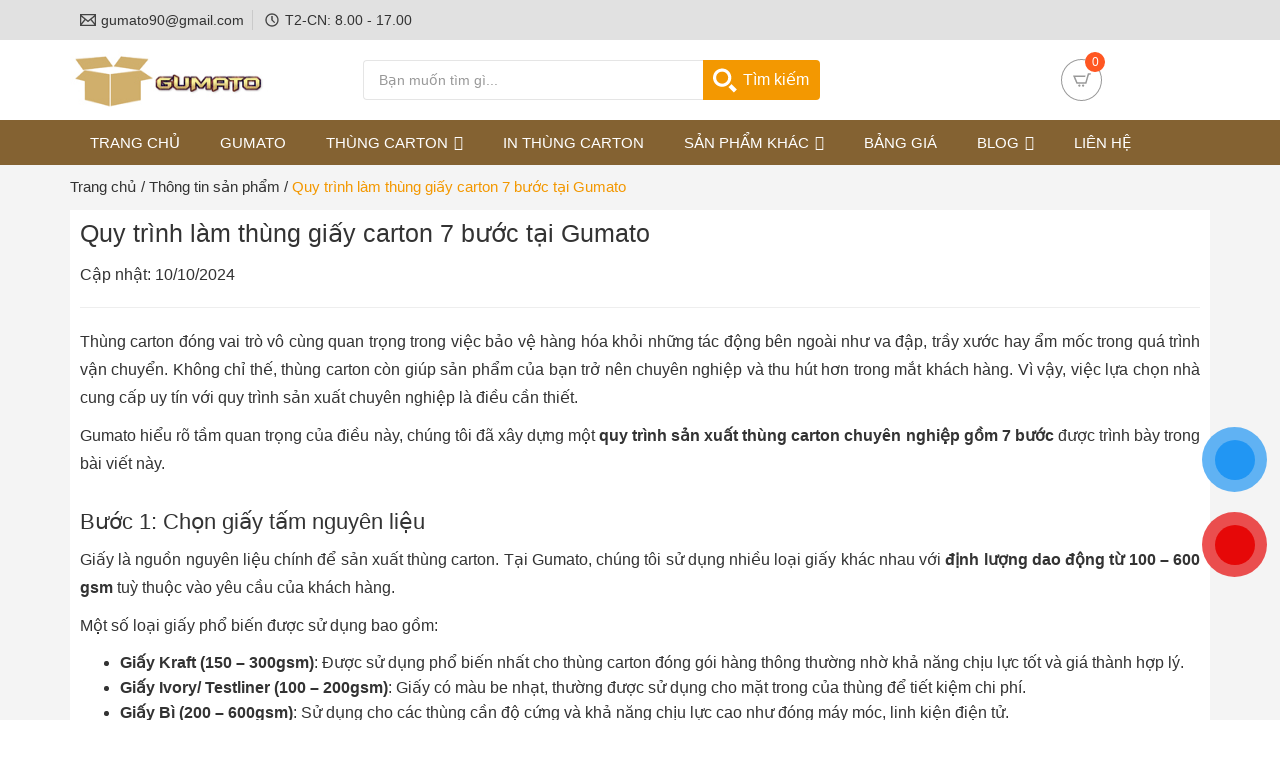

--- FILE ---
content_type: text/html; charset=UTF-8
request_url: https://gumato.com/quy-trinh-san-xuat-thung-carton/
body_size: 31020
content:
<!DOCTYPE html><html lang="vi"><head><link rel="preload" fetchpriority="high" as="image" href="https://gumato.com/wp-content/uploads/2019/02/logo-gumato.jpg"><script data-no-optimize="1">var litespeed_docref=sessionStorage.getItem("litespeed_docref");litespeed_docref&&(Object.defineProperty(document,"referrer",{get:function(){return litespeed_docref}}),sessionStorage.removeItem("litespeed_docref"));</script>  <script type="litespeed/javascript">(function(w,d,s,l,i){w[l]=w[l]||[];w[l].push({'gtm.start':new Date().getTime(),event:'gtm.js'});var f=d.getElementsByTagName(s)[0],j=d.createElement(s),dl=l!='dataLayer'?'&l='+l:'';j.async=!0;j.src='https://www.googletagmanager.com/gtm.js?id='+i+dl;f.parentNode.insertBefore(j,f)})(window,document,'script','dataLayer','GTM-57MLCJC')</script>   <script type="litespeed/javascript">!function(f,b,e,v,n,t,s){if(f.fbq)return;n=f.fbq=function(){n.callMethod?n.callMethod.apply(n,arguments):n.queue.push(arguments)};if(!f._fbq)f._fbq=n;n.push=n;n.loaded=!0;n.version='2.0';n.queue=[];t=b.createElement(e);t.async=!0;t.src=v;s=b.getElementsByTagName(e)[0];s.parentNode.insertBefore(t,s)}(window,document,'script','https://connect.facebook.net/en_US/fbevents.js');fbq('init','257867472103041');fbq('track','PageView')</script> <noscript><img height="1" width="1" style="display:none" src="https://www.facebook.com/tr?id=257867472103041&ev=PageView&noscript=1" /></noscript><meta charset="UTF-8"><meta http-equiv="X-UA-Compatible" content="IE=edge"><meta name="viewport" content="width=device-width, initial-scale=1, maximum-scale=1, user-scalable=0"><meta name="google-site-verification" content="ZeN5xfv_UYoYvjiXtZDhfkliNNsoXlyo05aMJrYNhRY" /><meta name="msvalidate.01" content="16CE1E7948333367EBD2092BF342E5BF" /><link rel="profile" href="https://gmpg.org/xfn/11"> <script type="litespeed/javascript">(function(html){html.className=html.className.replace(/\bno-js\b/,'js')})(document.documentElement)</script> <meta name='robots' content='index, follow, max-image-preview:large, max-snippet:-1, max-video-preview:-1' /><style>img:is([sizes="auto" i], [sizes^="auto," i]) { contain-intrinsic-size: 3000px 1500px }</style><title>7 Bước Quy trình sản xuất thùng carton Chất lượng tại Gumato</title><meta name="description" content="7 Bước Quy trình sản xuất thùng carton tại Gumato, làm thùng carton tại Gumato tuân theo quy trình sản xuất nào. Xem ngay!" /><link rel="canonical" href="https://gumato.com/quy-trinh-san-xuat-thung-carton/" /><meta property="og:locale" content="vi_VN" /><meta property="og:type" content="article" /><meta property="og:title" content="7 Bước Quy trình sản xuất thùng carton Chất lượng tại Gumato" /><meta property="og:description" content="7 Bước Quy trình sản xuất thùng carton tại Gumato, làm thùng carton tại Gumato tuân theo quy trình sản xuất nào. Xem ngay!" /><meta property="og:url" content="https://gumato.com/quy-trinh-san-xuat-thung-carton/" /><meta property="og:site_name" content="Gumato" /><meta property="article:published_time" content="2024-06-05T08:19:58+00:00" /><meta property="article:modified_time" content="2024-10-10T03:15:32+00:00" /><meta property="og:image" content="https://gumato.com/wp-content/uploads/2024/06/buoc-4-gui-sample-cho-khach.jpg" /><meta property="og:image:width" content="600" /><meta property="og:image:height" content="400" /><meta property="og:image:type" content="image/jpeg" /><meta name="author" content="Hoàng Tuấn Anh" /><meta name="twitter:card" content="summary_large_image" /><meta name="twitter:label1" content="Được viết bởi" /><meta name="twitter:data1" content="Hoàng Tuấn Anh" /><meta name="twitter:label2" content="Ước tính thời gian đọc" /><meta name="twitter:data2" content="10 phút" /> <script type="application/ld+json" class="yoast-schema-graph">{"@context":"https://schema.org","@graph":[{"@type":"BreadcrumbList","@id":"https://gumato.com/quy-trinh-san-xuat-thung-carton/#breadcrumb","itemListElement":[{"@type":"ListItem","position":1,"name":"Trang chủ","item":"https://gumato.com/"},{"@type":"ListItem","position":2,"name":"Thông tin sản phẩm","item":"https://gumato.com/blog/thong-tin-san-pham/"},{"@type":"ListItem","position":3,"name":"Quy trình làm thùng giấy carton 7 bước tại Gumato"}]}]}</script> <link rel="alternate" type="application/rss+xml" title="Dòng thông tin Gumato &raquo;" href="https://gumato.com/feed/" /><link rel="alternate" type="application/rss+xml" title="Gumato &raquo; Dòng bình luận" href="https://gumato.com/comments/feed/" /><link rel="alternate" type="application/rss+xml" title="Gumato &raquo; Quy trình làm thùng giấy carton 7 bước tại Gumato Dòng bình luận" href="https://gumato.com/quy-trinh-san-xuat-thung-carton/feed/" /><style id="vnx-critical-css-inline">body{overflow-x:hidden;margin:0}  iframe{display:none} html :where(.has-border-color) { border-style: solid; } html :where([style*="border-top-color"]) { border-top-style: solid; } html :where([style*="border-right-color"]) { border-right-style: solid; } html :where([style*="border-bottom-color"]) { border-bottom-style: solid; } html :where([style*="border-left-color"]) { border-left-style: solid; } html :where([style*="border-width"]) { border-style: solid; } html :where([style*="border-top-width"]) { border-top-style: solid; } html :where([style*="border-right-width"]) { border-right-style: solid; } html :where([style*="border-bottom-width"]) { border-bottom-style: solid; } html :where([style*="border-left-width"]) { border-left-style: solid; } html :where(img[class*="wp-image-"]) { height: auto; max-width: 100%; } html :where(.is-position-sticky) { --wp-admin--admin-bar--position-offset: var(--wp-admin--admin-bar--height, 0px); } @media screen and (max-width: 600px) { html :where(.is-position-sticky) { --wp-admin--admin-bar--position-offset: 0px; }  } html { font-family: sans-serif; text-size-adjust: 100%; } @media print { * { color: rgb(0, 0, 0) !important; text-shadow: none !important; background: 0px 0px !important; box-shadow: none !important; }  } * { box-sizing: border-box; } html { font-size: 10px; -webkit-tap-highlight-color: rgba(0, 0, 0, 0); } body { margin: 0px; } body { font-family: "Helvetica Neue", Helvetica, Arial, sans-serif; font-size: 14px; line-height: 1.42857; color: rgb(51, 51, 51); background-color: rgb(255, 255, 255); } body { font-family: Helvetica, sans-serif; font-size: 16px; font-weight: 400; line-height: 25px; color: rgb(51, 51, 51); } img { border: 0px; } @media print { img { max-width: 100% !important; }  } @media print { img { break-inside: avoid; }  } img { vertical-align: middle; } @media (min-width: 992px) and (max-width: 1199px) { .hidden-md { display: none !important; }  } @media (min-width: 1200px) { .hidden-lg { display: none !important; }  } .menu-responsive { background: rgb(68, 68, 68); top: 0px; height: 100%; position: fixed; width: 260px; z-index: 999999; overflow: auto; display: none; transition: all 0.2s ease-out 0s; } header { display: block; } @media (max-width: 767px) { .hidden-xs { display: none !important; }  } .nav-top { background: rgb(225, 225, 225); color: rgb(51, 51, 51); text-align: center; height: 40px; } .container { padding-right: 15px; padding-left: 15px; margin-right: auto; margin-left: auto; } @media (min-width: 768px) { .container { width: 750px; }  } @media (min-width: 992px) { .container { width: 970px; }  } @media (min-width: 1200px) { .container { width: 1170px; }  } .container::after { display: table; content: " "; } .container::after { clear: both; } .row { margin-right: -15px; margin-left: -15px; } .row::after { display: table; content: " "; } .row::after { clear: both; } .col-lg-6 { position: relative; min-height: 1px; padding-right: 15px; padding-left: 15px; } @media (min-width: 1200px) { .col-lg-6 { width: 50%; }  } @media (min-width: 1200px) { .col-lg-6 { float: left; }  } ul { box-sizing: border-box; } ul { margin-top: 0px; margin-bottom: 10px; } .clearfix::after { display: table; content: " "; } .clearfix::after { clear: both; } .nav-top ul { margin: 0px; padding: 0px; list-style: none; } .fl-left { float: left; } .nav-top ul li { position: relative; display: inline-block; padding: 0px 10px; float: left; height: 40px; line-height: 40px; } .nav-top ul li::before { content: ""; position: absolute; width: 1px; right: 0px; top: 10px; border-left: 1px solid rgba(0, 0, 0, 0.1); height: 20px; } .nav-top ul li:last-child::before { width: 0px; border: 0px; } :where(p.has-text-color:not(.has-link-color)) a { color: inherit; } a { background-color: transparent; } a:active { outline: 0px; } @media print { a[href^="javascript:"]::after { content: ""; }  } @media print { a[href]::after { content: " (" attr(href) ")"; }  } @media print { a { text-decoration: underline; }  } a { color: rgb(51, 122, 183); text-decoration: none; } a:focus { color: rgb(35, 82, 124); text-decoration: underline; } a:focus { outline: -webkit-focus-ring-color auto 5px; outline-offset: -2px; } a:focus { text-decoration: none; outline: 0px; } .nav-top ul li a { color: rgb(51, 51, 51); display: flex; justify-content: flex-start; font-size: 14px; align-items: center; height: 40px; } svg:not(:root) { overflow: hidden; } .nav-top ul li a svg { fill: rgb(68, 68, 68); } .nav-top ul li a span { margin-left: 5px; } .fl-right { float: right; } @media only screen and (min-width: 768px) and (max-width: 1023px) { .nav-top ul.fl-right li:last-child { display: block; }  } @media only screen and (min-width: 768px) and (max-width: 1023px) { .nav-top ul.fl-right li { display: none; }  } .social-icons {  } .social-icons a { float: left; display: inline-block; padding: 0px 5px; } .col-lg-3 { position: relative; min-height: 1px; padding-right: 15px; padding-left: 15px; } @media (min-width: 768px) { .col-sm-4 { width: 33.3333%; }  } @media (min-width: 768px) { .col-sm-4 { float: left; }  } @media (min-width: 1200px) { .col-lg-3 { width: 25%; }  } @media (min-width: 1200px) { .col-lg-3 { float: left; }  } @media (min-width: 768px) and (max-width: 991px) { .hidden-sm { display: none !important; }  } .menu-icon { position: absolute; z-index: 999; bottom: inherit; left: 0px; width: 40px; height: 40px; top: 20px; transition: all 0.3s ease 0s; } .c-logo { height: 80px; display: table; margin: auto 0px; } .c-logo .logo { display: table-cell; vertical-align: middle; } .img-responsive { display: block; max-width: 100%; height: auto; } .center-block { display: block; margin-right: auto; margin-left: auto; } .c-logo .logo img { max-height: 60px; margin: 0px; transition: all 0.3s ease 0s; } @media (min-width: 768px) { .col-sm-5 { width: 41.6667%; }  } @media (min-width: 768px) { .col-sm-5 { float: left; }  } .box-search { height: 80px; width: 100%; display: table; margin: auto; text-align: center; } .box-search .search-form { display: table-cell; vertical-align: middle; } .form-group { margin-bottom: 15px; } .box-search form .form-group { margin-bottom: 0px; } .input-group { position: relative; display: table; border-collapse: separate; } .input-group[class*="col-"] { float: none; padding-right: 0px; padding-left: 0px; } input { margin: 0px; font: inherit; color: inherit; } html input[type="button"] { appearance: button; cursor: pointer; } html input[disabled] { cursor: default; } input { line-height: normal; } input[type="checkbox"] { box-sizing: border-box; padding: 0px; } input[type="number"]::-webkit-inner-spin-button { height: auto; } input[type="search"] { box-sizing: content-box; appearance: textfield; } input[type="search"]::-webkit-search-cancel-button { appearance: none; } input { font-family: inherit; font-size: inherit; line-height: inherit; } input[type="search"] { box-sizing: border-box; } input[type="checkbox"] { margin: 4px 0px 0px; line-height: normal; } input[type="file"] { display: block; } input[type="range"] { display: block; width: 100%; } input[type="file"]:focus { outline: -webkit-focus-ring-color auto 5px; outline-offset: -2px; } .form-control { display: block; width: 100%; height: 34px; padding: 6px 12px; font-size: 14px; line-height: 1.42857; color: rgb(85, 85, 85); background-color: rgb(255, 255, 255); background-image: none; border: 1px solid rgb(204, 204, 204); border-radius: 4px; box-shadow: rgba(0, 0, 0, 0.075) 0px 1px 1px inset; transition: border-color 0.15s ease-in-out 0s, box-shadow 0.15s ease-in-out 0s; } .form-control:focus { border-color: rgb(102, 175, 233); outline: 0px; box-shadow: rgba(0, 0, 0, 0.075) 0px 1px 1px inset, rgba(102, 175, 233, 0.6) 0px 0px 8px; } .form-control::-webkit-input-placeholder { color: rgb(153, 153, 153); } .form-control[disabled] { background-color: rgb(238, 238, 238); opacity: 1; } .form-control[disabled] { cursor: not-allowed; } input[type="search"] { appearance: none; } @media screen and (-webkit-min-device-pixel-ratio: 0) { input[type="date"].form-control { line-height: 34px; }  } input[type="checkbox"][disabled] { cursor: not-allowed; } .input-group .form-control { position: relative; z-index: 2; float: left; width: 100%; margin-bottom: 0px; } .input-group .form-control:focus { z-index: 3; } .input-group .form-control { display: table-cell; } .input-group .form-control:not(:first-child):not(:last-child) { border-radius: 0px; } .input-group .form-control:first-child { border-top-right-radius: 0px; border-bottom-right-radius: 0px; } .input-group .form-control:last-child { border-top-left-radius: 0px; border-bottom-left-radius: 0px; } .box-search form input.form-control { padding: 0px 15px; outline: 0px; font-size: 14px; line-height: 40px; height: 40px; float: left; border-width: 1px 0px 1px 1px; border-top-style: solid; border-bottom-style: solid; border-left-style: solid; border-top-color: rgb(229, 229, 229); border-bottom-color: rgb(229, 229, 229); border-left-color: rgb(229, 229, 229); border-image: initial; border-right-style: initial; border-right-color: initial; box-shadow: none; border-radius: 4px 0px 0px 4px; } .input-group-btn { display: table-cell; } .input-group-btn:not(:first-child):not(:last-child) { border-radius: 0px; } .input-group-btn { width: 1%; white-space: nowrap; vertical-align: middle; } .input-group-btn { position: relative; font-size: 0px; white-space: nowrap; } .box-search form .input-group-btn { border-radius: 0px 4px 4px 0px; background: rgb(243, 152, 1); } button { margin: 0px; font: inherit; color: inherit; } button { overflow: visible; } button { text-transform: none; } button { appearance: button; cursor: pointer; } button[disabled] { cursor: default; } button { font-family: inherit; font-size: inherit; line-height: inherit; } .btn { display: inline-block; padding: 6px 12px; margin-bottom: 0px; font-size: 14px; font-weight: 400; line-height: 1.42857; text-align: center; white-space: nowrap; vertical-align: middle; touch-action: manipulation; cursor: pointer; user-select: none; background-image: none; border: 1px solid transparent; border-radius: 4px; } .btn:active.focus { outline: -webkit-focus-ring-color auto 5px; outline-offset: -2px; } .btn:focus { color: rgb(51, 51, 51); text-decoration: none; } .btn:active { background-image: none; outline: 0px; box-shadow: rgba(0, 0, 0, 0.125) 0px 3px 5px inset; } .btn[disabled] { cursor: not-allowed; box-shadow: none; opacity: 0.65; } .input-group-btn:first-child > .btn { border-top-right-radius: 0px; border-bottom-right-radius: 0px; } .input-group-btn:first-child > .btn:not(:first-child) { border-top-left-radius: 0px; border-bottom-left-radius: 0px; } .input-group-btn > .btn { position: relative; } .input-group-btn > .btn:active { z-index: 2; } .input-group-btn:first-child > .btn { margin-right: -1px; } .input-group-btn:last-child > .btn { z-index: 2; margin-left: -1px; } .box-search form .input-group-btn button.button-search { display: flex; align-items: center; justify-content: center; font-size: 16px; color: rgb(255, 255, 255); background: transparent; padding: 0px 10px; } .box-search form .input-group-btn button.button-search svg { margin-right: 5px; fill: rgb(255, 255, 255); width: 25px; } @media only screen and (min-width: 768px) and (max-width: 1023px) { .box-search form .input-group-btn button.button-search svg { display: none; }  } @media (min-width: 768px) { .col-sm-3 { width: 25%; }  } @media (min-width: 768px) { .col-sm-3 { float: left; }  } .list-option { display: table; width: 100%; height: 80px; text-align: center; } @media only screen and (max-width: 767px) { .list-option { position: absolute; top: 0px; height: 80px; display: flex; transition: all 0.3s ease 0s; width: inherit; right: 0px; align-items: center; justify-content: flex-end; }  } .list-option .list-option-inner { display: table-cell; vertical-align: middle; } .list-option ul { margin: 0px; padding: 0px; list-style: none; float: right; } @media only screen and (max-width: 767px) { .list-option ul { margin: 0px 10px 0px 0px; }  } .list-option ul li { display: inline-block; padding: 0px 8px; float: left; background: rgb(255, 255, 255); position: relative; margin: 0px 10px; border-radius: 50%; border: 1px solid rgb(153, 153, 153); line-height: 35px; color: rgb(153, 153, 153); min-width: 37px; } @media only screen and (max-width: 767px) { .list-option ul li { border-radius: 0px; border: 0px; padding: 0px; margin: 0px 5px; min-width: 30px; line-height: inherit; }  } .list-option ul li .item { display: flex; justify-content: center; height: 40px; width: 23px; align-items: center; } .list-option ul li svg { fill: rgb(153, 153, 153); } @media only screen and (max-width: 767px) { .list-option ul li svg { vertical-align: middle; }  } .list-option ul li .shop-car { position: absolute; top: -8px; right: -4px; background: rgb(255, 87, 34); color: rgb(255, 255, 255); width: 20px; border-radius: 50%; padding: 1px 4px; font-size: 12px; line-height: 18px; height: 20px; } @media only screen and (max-width: 767px) { .list-option ul li .shop-car { top: -11px; right: -2px; border-radius: 4px; width: 14px; padding: 1px 4px; line-height: 14px; height: 15px; }  } .list-option ul li .shop-car .cart-number { color: rgb(255, 255, 255); } .header-menu-mb { position: relative; height: 80px; transition: all 0.3s ease 0s; } .header-menu { background-color: rgb(132, 98, 50); } .flex-menu { display: flex; justify-content: space-between; align-items: center; } #mega-menu-wrap-main { transition: none 0s ease 0s; border-radius: 0px; box-shadow: none; background: none; border: 0px; inset: auto; box-sizing: border-box; clip: auto; color: rgb(102, 102, 102); display: block; float: none; font-family: inherit; font-size: 14px; height: auto; line-height: 1.7; list-style-type: none; margin: 0px; min-height: auto; max-height: none; opacity: 1; outline: none; overflow: visible; padding: 0px; position: relative; pointer-events: auto; text-align: left; text-decoration: none; text-transform: none; transform: none; vertical-align: baseline; visibility: inherit; width: auto; overflow-wrap: break-word; } #mega-menu-wrap-main::before { display: none; } #mega-menu-wrap-main { border-radius: 0px; } @media only screen and (min-width: 601px) { #mega-menu-wrap-main { background: rgb(34, 34, 34); }  } @media only screen and (max-width: 600px) { #mega-menu-wrap-main::after { content: ""; display: table; clear: both; }  } #mega-menu-wrap-main { clear: both; } #mega-menu-wrap-main { min-width: 600px; background: transparent; } #mega-menu-wrap-main .mega-menu-toggle { display: none; z-index: 1; cursor: pointer; background: rgb(34, 34, 34); border-radius: 2px; line-height: 40px; height: 40px; text-align: left; user-select: none; -webkit-tap-highlight-color: transparent; outline: none; white-space: nowrap; } @media only screen and (max-width: 600px) { #mega-menu-wrap-main .mega-menu-toggle { display: flex; }  } #mega-menu-wrap-main .mega-menu-toggle {  } #mega-menu-wrap-main #mega-menu-main { transition: none 0s ease 0s; border-radius: 0px; box-shadow: none; background: none; border: 0px; inset: auto; box-sizing: border-box; clip: auto; color: rgb(102, 102, 102); display: block; float: none; font-family: inherit; font-size: 14px; height: auto; line-height: 1.7; list-style-type: none; margin: 0px; min-height: auto; max-height: none; opacity: 1; outline: none; overflow: visible; padding: 0px; position: relative; pointer-events: auto; text-align: left; text-decoration: none; text-transform: none; transform: none; vertical-align: baseline; visibility: inherit; width: auto; overflow-wrap: break-word; } #mega-menu-wrap-main #mega-menu-main::before { display: none; } #mega-menu-wrap-main #mega-menu-main { visibility: visible; text-align: left; padding: 0px; } #mega-menu-wrap-main #mega-menu-main li.mega-menu-item { transition: none 0s ease 0s; border-radius: 0px; box-shadow: none; background: none; border: 0px; inset: auto; box-sizing: border-box; clip: auto; color: rgb(102, 102, 102); display: block; float: none; font-family: inherit; font-size: 14px; height: auto; line-height: 1.7; list-style-type: none; margin: 0px; min-height: auto; max-height: none; opacity: 1; outline: none; overflow: visible; padding: 0px; position: relative; pointer-events: auto; text-align: left; text-decoration: none; text-transform: none; transform: none; vertical-align: baseline; visibility: inherit; width: auto; overflow-wrap: break-word; } #mega-menu-wrap-main #mega-menu-main li.mega-menu-item::before { display: none; } #mega-menu-wrap-main #mega-menu-main > li.mega-menu-item { margin: 0px; display: inline-block; height: auto; vertical-align: middle; } @media only screen and (max-width: 600px) { #mega-menu-wrap-main #mega-menu-main > li.mega-menu-item { display: list-item; margin: 0px; clear: both; border: 0px; }  } #mega-menu-wrap-main #mega-menu-main a.mega-menu-link { transition: none 0s ease 0s; border-radius: 0px; box-shadow: none; background: none; border: 0px; inset: auto; box-sizing: border-box; clip: auto; color: rgb(102, 102, 102); display: block; float: none; font-family: inherit; font-size: 14px; height: auto; line-height: 1.7; list-style-type: none; margin: 0px; min-height: auto; max-height: none; opacity: 1; outline: none; overflow: visible; padding: 0px; position: relative; pointer-events: auto; text-align: left; text-decoration: none; text-transform: none; transform: none; vertical-align: baseline; visibility: inherit; width: auto; overflow-wrap: break-word; } #mega-menu-wrap-main #mega-menu-main a.mega-menu-link::before { display: none; } #mega-menu-wrap-main #mega-menu-main a.mega-menu-link { cursor: pointer; display: inline; } #mega-menu-wrap-main #mega-menu-main li.mega-menu-item a[class^="dashicons"]::before { font-family: dashicons; } #mega-menu-wrap-main #mega-menu-main li.mega-menu-item a.mega-menu-link::before { display: inline-block; font-style: inherit; font-variant: inherit; font-weight: inherit; font-stretch: inherit; font-size: inherit; line-height: inherit; font-optical-sizing: inherit; font-kerning: inherit; font-feature-settings: inherit; font-variation-settings: inherit; font-family: dashicons; position: static; margin: 0px 6px 0px 0px; vertical-align: top; -webkit-font-smoothing: antialiased; color: inherit; background: transparent; height: auto; width: auto; top: auto; } @media only screen and (min-width: 601px) { #mega-menu-wrap-main #mega-menu-main > li.mega-menu-item > a.mega-menu-link:hover { background: rgb(51, 51, 51); color: rgb(255, 255, 255); font-weight: normal; text-decoration: none; border-color: rgb(255, 255, 255); }  } #mega-menu-wrap-main #mega-menu-main > li.mega-menu-item > a.mega-menu-link { border-width: 0px; border-style: solid; border-color: rgb(255, 255, 255); outline: none; padding: 0px 10px; line-height: 40px; font-weight: normal; height: 40px; vertical-align: baseline; text-align: left; width: auto; display: block; color: rgb(255, 255, 255); text-transform: none; text-decoration: none; background: rgba(0, 0, 0, 0); border-radius: 0px; font-family: inherit; font-size: 14px; } @media only screen and (max-width: 600px) { #mega-menu-wrap-main #mega-menu-main > li.mega-menu-item > a.mega-menu-link { border-radius: 0px; border: 0px; margin: 0px; line-height: 40px; height: 40px; padding: 0px 10px; background: transparent; text-align: left; color: rgb(255, 255, 255); font-size: 14px; }  } #mega-menu-wrap-main #mega-menu-main > li.mega-menu-item > a.mega-menu-link { display: inline-block; line-height: 30px; font-size: 15px; transition: all 0.3s ease 0s; font-family: Helvetica-medium, sans-serif; color: rgb(255, 255, 255); margin: 0px; padding: 7.5px 25px; height: 45px; position: relative; text-transform: uppercase; } #mega-menu-wrap-main #mega-menu-main > li.mega-menu-item > a.mega-menu-link:hover { background: rgb(243, 152, 1); } #mega-menu-wrap-main #mega-menu-main > li.mega-menu-megamenu.mega-menu-item { position: static; } #mega-menu-wrap-main #mega-menu-main li.mega-menu-item-has-children > a.mega-menu-link::after { content: ""; display: inline-block; font-family: dashicons; margin: 0px 0px 0px 6px; vertical-align: top; -webkit-font-smoothing: antialiased; transform: rotate(0deg); color: inherit; position: relative; background: transparent; height: auto; width: auto; right: auto; line-height: inherit; } @media only screen and (max-width: 600px) { #mega-menu-wrap-main #mega-menu-main li.mega-menu-item-has-children a.mega-menu-link::after { float: right; }  } #mega-menu-wrap-main #mega-menu-main li.mega-menu-item-has-children > a.mega-menu-link span.mega-indicator::after { content: ""; display: inline-block; font-family: dashicons; margin: 0px 0px 0px 6px; vertical-align: top; -webkit-font-smoothing: antialiased; transform: rotate(0deg); color: inherit; position: relative; background: transparent; height: auto; width: auto; right: auto; line-height: inherit; } #mega-menu-wrap-main #mega-menu-main li.mega-menu-item-has-children > a.mega-menu-link > span.mega-indicator { display: none; float: right; height: auto; width: auto; background: transparent; position: relative; pointer-events: auto; left: auto; min-width: auto; line-height: inherit; color: inherit; font-size: inherit; } #mega-menu-wrap-main #mega-menu-main li.mega-menu-item-has-children > a.mega-menu-link > span.mega-indicator::after { content: ""; } #mega-menu-wrap-main #mega-menu-main ul.mega-sub-menu { transition: none 0s ease 0s; border-radius: 0px; box-shadow: none; background: none; border: 0px; inset: auto; box-sizing: border-box; clip: auto; color: rgb(102, 102, 102); display: block; float: none; font-family: inherit; font-size: 14px; height: auto; line-height: 1.7; list-style-type: none; margin: 0px; min-height: auto; max-height: none; opacity: 1; outline: none; overflow: visible; padding: 0px; position: relative; pointer-events: auto; text-align: left; text-decoration: none; text-transform: none; transform: none; vertical-align: baseline; visibility: inherit; width: auto; overflow-wrap: break-word; } #mega-menu-wrap-main #mega-menu-main ul.mega-sub-menu::before { display: none; } #mega-menu-wrap-main #mega-menu-main li.mega-menu-item > ul.mega-sub-menu { display: block; visibility: hidden; opacity: 1; pointer-events: auto; } @media only screen and (min-width: 601px) { #mega-menu-wrap-main #mega-menu-main[data-effect="slide_up"].mega-no-js li.mega-menu-item:hover > ul.mega-sub-menu { transform: translate(0px, 0px); }  } @media only screen and (min-width: 601px) { #mega-menu-wrap-main #mega-menu-main[data-effect="slide_up"] li.mega-menu-item.mega-menu-megamenu > ul.mega-sub-menu { transform: translate(0px, 10px); transition: transform 200ms ease-in 0s, visibility 200ms ease-in 0s; }  } @media only screen and (min-width: 601px) { #mega-menu-wrap-main #mega-menu-main[data-effect="fade_up"].mega-no-js li.mega-menu-item:hover > ul.mega-sub-menu { opacity: 1; transform: translate(0px, 0px); }  } @media only screen and (min-width: 601px) { #mega-menu-wrap-main #mega-menu-main[data-effect="fade_up"] li.mega-menu-item.mega-menu-megamenu > ul.mega-sub-menu { opacity: 0; transform: translate(0px, 10px); transition: opacity 200ms ease-in 0s, transform 200ms ease-in 0s, visibility 200ms ease-in 0s; }  } @media only screen and (min-width: 601px) { #mega-menu-wrap-main #mega-menu-main[data-effect="fade"].mega-no-js li.mega-menu-item:hover > ul.mega-sub-menu { opacity: 1; }  } @media only screen and (min-width: 601px) { #mega-menu-wrap-main #mega-menu-main[data-effect="fade"] li.mega-menu-item > ul.mega-sub-menu { opacity: 0; transition: opacity 200ms ease-in 0s, visibility 200ms ease-in 0s; }  } #mega-menu-wrap-main #mega-menu-main.mega-no-js li.mega-menu-item:hover > ul.mega-sub-menu { visibility: visible; } #mega-menu-wrap-main #mega-menu-main > li.mega-menu-megamenu > ul.mega-sub-menu { z-index: 999; border-radius: 0px; background: rgb(241, 241, 241); padding: 0px; position: absolute; width: 100%; border-width: 0px; border-style: solid; border-color: rgb(255, 255, 255); max-width: none; left: 0px; } @media only screen and (max-width: 600px) { #mega-menu-wrap-main #mega-menu-main > li.mega-menu-megamenu > ul.mega-sub-menu { float: left; position: static; width: 100%; }  } @media only screen and (max-width: 600px) { #mega-menu-wrap-main #mega-menu-main > li.mega-menu-megamenu > ul.mega-sub-menu { border: 0px; padding: 10px; border-radius: 0px; }  } ul ul { margin-bottom: 0px; } @media only screen and (min-width: 601px) { #mega-menu-wrap-main #mega-menu-main[data-effect="slide_up"] li.mega-menu-item.mega-menu-flyout ul.mega-sub-menu { transform: translate(0px, 10px); transition: transform 200ms ease-in 0s, visibility 200ms ease-in 0s; }  } @media only screen and (min-width: 601px) { #mega-menu-wrap-main #mega-menu-main[data-effect="fade_up"] li.mega-menu-item.mega-menu-flyout ul.mega-sub-menu { opacity: 0; transform: translate(0px, 10px); transition: opacity 200ms ease-in 0s, transform 200ms ease-in 0s, visibility 200ms ease-in 0s; }  } #mega-menu-wrap-main #mega-menu-main > li.mega-menu-flyout ul.mega-sub-menu { z-index: 999; position: absolute; width: 250px; border-width: 0px; border-style: solid; border-color: rgb(255, 255, 255); padding: 0px; background: rgb(241, 241, 241); max-width: none; } @media only screen and (max-width: 600px) { #mega-menu-wrap-main #mega-menu-main > li.mega-menu-flyout ul.mega-sub-menu { float: left; position: static; width: 100%; padding: 0px; border: 0px; }  } .hidden { display: none !important; } .single__section { background-color: rgb(244, 244, 244); } nav { display: block; } @media print { p { orphans: 3; widows: 3; }  } p { margin: 0px 0px 10px; } #breadcrumbs { margin: 0px; padding: 10px 0px; font-size: 0.92em; color: rgb(51, 51, 51); } #breadcrumbs a { color: rgb(51, 51, 51); } #breadcrumbs span.breadcrumb_last { color: rgb(243, 152, 1); } .col-lg-12 { position: relative; min-height: 1px; padding-right: 15px; padding-left: 15px; } .col-xs-12 { float: left; } .col-xs-12 { width: 100%; } @media (min-width: 768px) { .col-sm-12 { width: 100%; }  } @media (min-width: 768px) { .col-sm-12 { float: left; }  } @media (min-width: 992px) { .col-md-12 { width: 100%; }  } @media (min-width: 992px) { .col-md-12 { float: left; }  } @media (min-width: 1200px) { .col-lg-12 { width: 100%; }  } @media (min-width: 1200px) { .col-lg-12 { float: left; }  } .single-content { background-color: rgb(255, 255, 255); padding: 10px; } @media only screen and (max-width: 767px) { .single-content { padding: 0px; background-color: transparent; }  } h1 { margin: 0.67em 0px; font-size: 2em; } h1 { font-family: inherit; font-weight: 500; line-height: 1.1; color: inherit; } h1 { margin-top: 20px; margin-bottom: 10px; } h1 { font-size: 36px; } .single-content .entry-title { margin: 0px; font-size: 25px; font-family: Helvetica-bold, sans-serif; } .custom-meta { display: flex; align-items: center; justify-content: start; gap: 15px; flex-wrap: wrap; margin: 15px 0px; } .follow-google { width: max-content; padding: 8px 15px; background-color: rgb(233, 233, 233); border-radius: 10px; } .follow-google a { display: flex; align-items: center; color: rgb(0, 0, 0); text-decoration: none; } .follow-google img { width: 100px; height: auto; margin-left: 10px !important; } hr { height: 0px; box-sizing: content-box; } hr { margin-top: 20px; margin-bottom: 20px; border-width: 1px 0px 0px; border-right-style: initial; border-bottom-style: initial; border-left-style: initial; border-right-color: initial; border-bottom-color: initial; border-left-color: initial; border-image: initial; border-top-style: solid; border-top-color: rgb(238, 238, 238); } .entry-content { counter-reset: footnotes 0; } .entry-content p { line-height: 1.8; text-align: justify; } strong { font-weight: 700; } .entry-content a { text-decoration: none; color: rgb(95, 180, 53); } .entry-content a:active { color: rgb(51, 122, 183); outline: 0px; } .aligncenter { clear: both; } figure { display: block; } figure { margin: 1em 40px; } figure { margin: 0px; } .entry-content .aligncenter { display: block; margin: 5px auto; } .entry-content .wp-caption { background: transparent; border: none; padding: 0px; max-width: 100%; width: 100%; text-align: center; } .entry-content img { height: auto; max-width: 100%; vertical-align: middle; } figcaption { display: block; } .entry-content .wp-caption .wp-caption-text { color: rgb(102, 102, 102); font-size: 16px; font-style: italic; font-weight: 300; line-height: 25px; margin-bottom: 20px; padding: 0px; } .ftwp-in-post#ftwp-container-outer { margin-bottom: 20px; max-width: 100%; } .ftwp-in-post#ftwp-container-outer { height: auto; overflow-y: hidden; position: relative; z-index: 1; } .ftwp-in-post#ftwp-container-outer.ftwp-float-center { margin-left: auto; margin-right: auto; width: 100%; } #ftwp-container.ftwp-wrap { margin: 0px; padding: 0px; font: inherit; color: inherit; background: 0px 0px; box-shadow: none; text-shadow: none; text-decoration: none; text-align: inherit; border: 0px; outline: 0px; box-sizing: border-box; border-radius: 0px; clear: none; } #ftwp-container.ftwp-wrap { font-family: inherit; font-size: 12px; } #ftwp-container.ftwp-hidden-state { opacity: 0; visibility: hidden; z-index: -9999; position: fixed; top: 0px; left: 0px; } @media print { h2 { break-after: avoid; }  } @media print { h2 { orphans: 3; widows: 3; }  } h2 { font-family: inherit; font-weight: 500; line-height: 1.1; color: inherit; } h2 { margin-top: 20px; margin-bottom: 10px; } h2 { font-size: 30px; } .single-content .entry-content h2 { font-size: 22px; line-height: 1.3; } .back-to-top { display: block; z-index: 299; position: fixed; width: 35px; height: 35px; background-color: rgba(37, 50, 55, 0.5); font-size: 20px; transition: all 0.3s ease 0s; line-height: 35px; text-align: center; color: rgb(255, 255, 255); inset: auto 30px 50px auto; cursor: pointer; border-radius: 50%; } .back-to-top:hover { color: rgb(255, 255, 255); background-color: rgb(51, 51, 51); } .fa { display: inline-block; font-style: normal; font-variant: normal; font-kerning: auto; font-optical-sizing: auto; font-feature-settings: normal; font-variation-settings: normal; font-weight: normal; font-stretch: normal; line-height: 1; font-family: FontAwesome; font-size: inherit; text-rendering: auto; -webkit-font-smoothing: antialiased; } .fa-angle-up::before { content: ""; } #button-contact-vr { position: fixed; bottom: 0px; z-index: 99999; } #button-contact-vr .button-contact { position: relative; margin-top: -5px; } #gom-all-in-one .button-contact { transition: all 1.6s ease 0s; } #button-contact-vr .button-contact .phone-vr { position: relative; visibility: visible; background-color: transparent; width: 90px; height: 90px; cursor: pointer; z-index: 11; backface-visibility: hidden; transform: translateZ(0px); transition: visibility 0.5s ease 0s; left: 0px; bottom: 0px; display: block; } .phone-vr-circle-fill { width: 65px; height: 65px; top: 12px; left: 12px; position: absolute; box-shadow: rgb(195, 29, 29) 0px 0px 0px 0px; background-color: rgba(230, 8, 8, 0.7); border-radius: 50%; border: 2px solid transparent; transition: all 0.5s ease 0s; transform-origin: 50% 50%; animation: 1.3s ease 0s infinite normal none running zoom; } #zalo-vr .phone-vr-circle-fill { box-shadow: rgb(33, 150, 243) 0px 0px 0px 0px; background-color: rgba(33, 150, 243, 0.7); } .phone-vr-img-circle { background-color: rgb(230, 8, 8); width: 40px; height: 40px; line-height: 40px; top: 25px; left: 25px; position: absolute; border-radius: 50%; overflow: hidden; display: flex; justify-content: center; animation: 1s ease-in-out 0s infinite normal none running phone-vr-circle-fill; } #zalo-vr .phone-vr-img-circle { background-color: rgb(33, 150, 243); } .phone-vr-img-circle a { display: block; line-height: 37px; } .phone-vr-img-circle img { max-height: 25px; max-width: 27px; position: absolute; top: 50%; left: 50%; transform: translate(-50%, -50%); } div#popup-form-contact-vr { display: none; } #popup-showroom-vr { display: none; }</style><link data-optimized="2" vnx-css-delayed="1" vnx-ucss="1" href="https://gumato.com/wp-content/plugins/vietnix-pagespeed-lite/assets/css/vnx-empty.css" rel="preload" data-href="https://gumato.com/wp-content/litespeed/css/6d39b464202dc3a24d5e14e4a8497bde.css?ver=eb893" /><style id='classic-theme-styles-inline-css' type='text/css'>/*! This file is auto-generated */ .wp-block-button__link{color:#fff;background-color:#32373c;border-radius:9999px;box-shadow:none;text-decoration:none;padding:calc(.667em + 2px) calc(1.333em + 2px);font-size:1.125em}.wp-block-file__button{background:#32373c;color:#fff;text-decoration:none}</style><style id='global-styles-inline-css' type='text/css'>:root{--wp--preset--aspect-ratio--square: 1;--wp--preset--aspect-ratio--4-3: 4/3;--wp--preset--aspect-ratio--3-4: 3/4;--wp--preset--aspect-ratio--3-2: 3/2;--wp--preset--aspect-ratio--2-3: 2/3;--wp--preset--aspect-ratio--16-9: 16/9;--wp--preset--aspect-ratio--9-16: 9/16;--wp--preset--color--black: #000000;--wp--preset--color--cyan-bluish-gray: #abb8c3;--wp--preset--color--white: #ffffff;--wp--preset--color--pale-pink: #f78da7;--wp--preset--color--vivid-red: #cf2e2e;--wp--preset--color--luminous-vivid-orange: #ff6900;--wp--preset--color--luminous-vivid-amber: #fcb900;--wp--preset--color--light-green-cyan: #7bdcb5;--wp--preset--color--vivid-green-cyan: #00d084;--wp--preset--color--pale-cyan-blue: #8ed1fc;--wp--preset--color--vivid-cyan-blue: #0693e3;--wp--preset--color--vivid-purple: #9b51e0;--wp--preset--gradient--vivid-cyan-blue-to-vivid-purple: linear-gradient(135deg,rgba(6,147,227,1) 0%,rgb(155,81,224) 100%);--wp--preset--gradient--light-green-cyan-to-vivid-green-cyan: linear-gradient(135deg,rgb(122,220,180) 0%,rgb(0,208,130) 100%);--wp--preset--gradient--luminous-vivid-amber-to-luminous-vivid-orange: linear-gradient(135deg,rgba(252,185,0,1) 0%,rgba(255,105,0,1) 100%);--wp--preset--gradient--luminous-vivid-orange-to-vivid-red: linear-gradient(135deg,rgba(255,105,0,1) 0%,rgb(207,46,46) 100%);--wp--preset--gradient--very-light-gray-to-cyan-bluish-gray: linear-gradient(135deg,rgb(238,238,238) 0%,rgb(169,184,195) 100%);--wp--preset--gradient--cool-to-warm-spectrum: linear-gradient(135deg,rgb(74,234,220) 0%,rgb(151,120,209) 20%,rgb(207,42,186) 40%,rgb(238,44,130) 60%,rgb(251,105,98) 80%,rgb(254,248,76) 100%);--wp--preset--gradient--blush-light-purple: linear-gradient(135deg,rgb(255,206,236) 0%,rgb(152,150,240) 100%);--wp--preset--gradient--blush-bordeaux: linear-gradient(135deg,rgb(254,205,165) 0%,rgb(254,45,45) 50%,rgb(107,0,62) 100%);--wp--preset--gradient--luminous-dusk: linear-gradient(135deg,rgb(255,203,112) 0%,rgb(199,81,192) 50%,rgb(65,88,208) 100%);--wp--preset--gradient--pale-ocean: linear-gradient(135deg,rgb(255,245,203) 0%,rgb(182,227,212) 50%,rgb(51,167,181) 100%);--wp--preset--gradient--electric-grass: linear-gradient(135deg,rgb(202,248,128) 0%,rgb(113,206,126) 100%);--wp--preset--gradient--midnight: linear-gradient(135deg,rgb(2,3,129) 0%,rgb(40,116,252) 100%);--wp--preset--font-size--small: 13px;--wp--preset--font-size--medium: 20px;--wp--preset--font-size--large: 36px;--wp--preset--font-size--x-large: 42px;--wp--preset--spacing--20: 0.44rem;--wp--preset--spacing--30: 0.67rem;--wp--preset--spacing--40: 1rem;--wp--preset--spacing--50: 1.5rem;--wp--preset--spacing--60: 2.25rem;--wp--preset--spacing--70: 3.38rem;--wp--preset--spacing--80: 5.06rem;--wp--preset--shadow--natural: 6px 6px 9px rgba(0, 0, 0, 0.2);--wp--preset--shadow--deep: 12px 12px 50px rgba(0, 0, 0, 0.4);--wp--preset--shadow--sharp: 6px 6px 0px rgba(0, 0, 0, 0.2);--wp--preset--shadow--outlined: 6px 6px 0px -3px rgba(255, 255, 255, 1), 6px 6px rgba(0, 0, 0, 1);--wp--preset--shadow--crisp: 6px 6px 0px rgba(0, 0, 0, 1);}:where(.is-layout-flex){gap: 0.5em;}:where(.is-layout-grid){gap: 0.5em;}body .is-layout-flex{display: flex;}.is-layout-flex{flex-wrap: wrap;align-items: center;}.is-layout-flex > :is(*, div){margin: 0;}body .is-layout-grid{display: grid;}.is-layout-grid > :is(*, div){margin: 0;}:where(.wp-block-columns.is-layout-flex){gap: 2em;}:where(.wp-block-columns.is-layout-grid){gap: 2em;}:where(.wp-block-post-template.is-layout-flex){gap: 1.25em;}:where(.wp-block-post-template.is-layout-grid){gap: 1.25em;}.has-black-color{color: var(--wp--preset--color--black) !important;}.has-cyan-bluish-gray-color{color: var(--wp--preset--color--cyan-bluish-gray) !important;}.has-white-color{color: var(--wp--preset--color--white) !important;}.has-pale-pink-color{color: var(--wp--preset--color--pale-pink) !important;}.has-vivid-red-color{color: var(--wp--preset--color--vivid-red) !important;}.has-luminous-vivid-orange-color{color: var(--wp--preset--color--luminous-vivid-orange) !important;}.has-luminous-vivid-amber-color{color: var(--wp--preset--color--luminous-vivid-amber) !important;}.has-light-green-cyan-color{color: var(--wp--preset--color--light-green-cyan) !important;}.has-vivid-green-cyan-color{color: var(--wp--preset--color--vivid-green-cyan) !important;}.has-pale-cyan-blue-color{color: var(--wp--preset--color--pale-cyan-blue) !important;}.has-vivid-cyan-blue-color{color: var(--wp--preset--color--vivid-cyan-blue) !important;}.has-vivid-purple-color{color: var(--wp--preset--color--vivid-purple) !important;}.has-black-background-color{background-color: var(--wp--preset--color--black) !important;}.has-cyan-bluish-gray-background-color{background-color: var(--wp--preset--color--cyan-bluish-gray) !important;}.has-white-background-color{background-color: var(--wp--preset--color--white) !important;}.has-pale-pink-background-color{background-color: var(--wp--preset--color--pale-pink) !important;}.has-vivid-red-background-color{background-color: var(--wp--preset--color--vivid-red) !important;}.has-luminous-vivid-orange-background-color{background-color: var(--wp--preset--color--luminous-vivid-orange) !important;}.has-luminous-vivid-amber-background-color{background-color: var(--wp--preset--color--luminous-vivid-amber) !important;}.has-light-green-cyan-background-color{background-color: var(--wp--preset--color--light-green-cyan) !important;}.has-vivid-green-cyan-background-color{background-color: var(--wp--preset--color--vivid-green-cyan) !important;}.has-pale-cyan-blue-background-color{background-color: var(--wp--preset--color--pale-cyan-blue) !important;}.has-vivid-cyan-blue-background-color{background-color: var(--wp--preset--color--vivid-cyan-blue) !important;}.has-vivid-purple-background-color{background-color: var(--wp--preset--color--vivid-purple) !important;}.has-black-border-color{border-color: var(--wp--preset--color--black) !important;}.has-cyan-bluish-gray-border-color{border-color: var(--wp--preset--color--cyan-bluish-gray) !important;}.has-white-border-color{border-color: var(--wp--preset--color--white) !important;}.has-pale-pink-border-color{border-color: var(--wp--preset--color--pale-pink) !important;}.has-vivid-red-border-color{border-color: var(--wp--preset--color--vivid-red) !important;}.has-luminous-vivid-orange-border-color{border-color: var(--wp--preset--color--luminous-vivid-orange) !important;}.has-luminous-vivid-amber-border-color{border-color: var(--wp--preset--color--luminous-vivid-amber) !important;}.has-light-green-cyan-border-color{border-color: var(--wp--preset--color--light-green-cyan) !important;}.has-vivid-green-cyan-border-color{border-color: var(--wp--preset--color--vivid-green-cyan) !important;}.has-pale-cyan-blue-border-color{border-color: var(--wp--preset--color--pale-cyan-blue) !important;}.has-vivid-cyan-blue-border-color{border-color: var(--wp--preset--color--vivid-cyan-blue) !important;}.has-vivid-purple-border-color{border-color: var(--wp--preset--color--vivid-purple) !important;}.has-vivid-cyan-blue-to-vivid-purple-gradient-background{background: var(--wp--preset--gradient--vivid-cyan-blue-to-vivid-purple) !important;}.has-light-green-cyan-to-vivid-green-cyan-gradient-background{background: var(--wp--preset--gradient--light-green-cyan-to-vivid-green-cyan) !important;}.has-luminous-vivid-amber-to-luminous-vivid-orange-gradient-background{background: var(--wp--preset--gradient--luminous-vivid-amber-to-luminous-vivid-orange) !important;}.has-luminous-vivid-orange-to-vivid-red-gradient-background{background: var(--wp--preset--gradient--luminous-vivid-orange-to-vivid-red) !important;}.has-very-light-gray-to-cyan-bluish-gray-gradient-background{background: var(--wp--preset--gradient--very-light-gray-to-cyan-bluish-gray) !important;}.has-cool-to-warm-spectrum-gradient-background{background: var(--wp--preset--gradient--cool-to-warm-spectrum) !important;}.has-blush-light-purple-gradient-background{background: var(--wp--preset--gradient--blush-light-purple) !important;}.has-blush-bordeaux-gradient-background{background: var(--wp--preset--gradient--blush-bordeaux) !important;}.has-luminous-dusk-gradient-background{background: var(--wp--preset--gradient--luminous-dusk) !important;}.has-pale-ocean-gradient-background{background: var(--wp--preset--gradient--pale-ocean) !important;}.has-electric-grass-gradient-background{background: var(--wp--preset--gradient--electric-grass) !important;}.has-midnight-gradient-background{background: var(--wp--preset--gradient--midnight) !important;}.has-small-font-size{font-size: var(--wp--preset--font-size--small) !important;}.has-medium-font-size{font-size: var(--wp--preset--font-size--medium) !important;}.has-large-font-size{font-size: var(--wp--preset--font-size--large) !important;}.has-x-large-font-size{font-size: var(--wp--preset--font-size--x-large) !important;} :where(.wp-block-post-template.is-layout-flex){gap: 1.25em;}:where(.wp-block-post-template.is-layout-grid){gap: 1.25em;} :where(.wp-block-columns.is-layout-flex){gap: 2em;}:where(.wp-block-columns.is-layout-grid){gap: 2em;} :root :where(.wp-block-pullquote){font-size: 1.5em;line-height: 1.6;}</style><style id='woocommerce-inline-inline-css' type='text/css'>.woocommerce form .form-row .required { visibility: visible; }</style><style id='woo-variation-swatches-inline-css' type='text/css'>:root { --wvs-tick:url("data:image/svg+xml;utf8,%3Csvg filter='drop-shadow(0px 0px 2px rgb(0 0 0 / .8))' xmlns='http://www.w3.org/2000/svg'  viewBox='0 0 30 30'%3E%3Cpath fill='none' stroke='%23ffffff' stroke-linecap='round' stroke-linejoin='round' stroke-width='4' d='M4 16L11 23 27 7'/%3E%3C/svg%3E");  --wvs-cross:url("data:image/svg+xml;utf8,%3Csvg filter='drop-shadow(0px 0px 5px rgb(255 255 255 / .6))' xmlns='http://www.w3.org/2000/svg' width='72px' height='72px' viewBox='0 0 24 24'%3E%3Cpath fill='none' stroke='%23ff0000' stroke-linecap='round' stroke-width='0.6' d='M5 5L19 19M19 5L5 19'/%3E%3C/svg%3E"); --wvs-single-product-item-width:30px; --wvs-single-product-item-height:30px; --wvs-single-product-item-font-size:16px}</style><style id='fixedtoc-style-inline-css' type='text/css'>.ftwp-in-post#ftwp-container-outer { height: auto; } .ftwp-in-post#ftwp-container-outer.ftwp-float-center { width: auto; } #ftwp-container.ftwp-wrap #ftwp-contents { width: auto; height: auto; } .ftwp-in-post#ftwp-container-outer #ftwp-contents { height: auto; } .ftwp-in-post#ftwp-container-outer.ftwp-float-center #ftwp-contents { width: auto; } #ftwp-container.ftwp-wrap #ftwp-trigger { width: 50px; height: 50px; font-size: 30px; } #ftwp-container #ftwp-trigger.ftwp-border-medium { font-size: 29px; } #ftwp-container.ftwp-wrap #ftwp-header { font-size: 22px; font-family: inherit; } #ftwp-container.ftwp-wrap #ftwp-header-title { font-weight: bold; } #ftwp-container.ftwp-wrap #ftwp-list { font-size: 14px; font-family: inherit; } #ftwp-container.ftwp-wrap #ftwp-list .ftwp-anchor::before { font-size: 5.6px; } #ftwp-container #ftwp-list.ftwp-strong-first>.ftwp-item>.ftwp-anchor .ftwp-text { font-size: 15.4px; } #ftwp-container.ftwp-wrap #ftwp-list.ftwp-strong-first>.ftwp-item>.ftwp-anchor::before { font-size: 7px; } #ftwp-container.ftwp-wrap #ftwp-trigger { color: #333; background: rgba(243,243,243,0.95); } #ftwp-container.ftwp-wrap #ftwp-trigger { border-color: rgba(51,51,51,0.95); } #ftwp-container.ftwp-wrap #ftwp-contents { border-color: rgba(51,51,51,0.95); } #ftwp-container.ftwp-wrap #ftwp-header { color: #333; background: rgba(243,243,243,0.95); } #ftwp-container.ftwp-wrap #ftwp-contents:hover #ftwp-header { background: #f3f3f3; } #ftwp-container.ftwp-wrap #ftwp-list { color: #333; background: rgba(243,243,243,0.95); } #ftwp-container.ftwp-wrap #ftwp-contents:hover #ftwp-list { background: #f3f3f3; } #ftwp-container.ftwp-wrap #ftwp-list .ftwp-anchor:hover { color: #f39801; } #ftwp-container.ftwp-wrap #ftwp-list .ftwp-anchor:focus, #ftwp-container.ftwp-wrap #ftwp-list .ftwp-active, #ftwp-container.ftwp-wrap #ftwp-list .ftwp-active:hover { color: #fff; } #ftwp-container.ftwp-wrap #ftwp-list .ftwp-text::before { background: rgba(132,98,50,0.95); } .ftwp-heading-target::before { background: rgba(132,98,50,0.95); }</style> <script id="woocommerce-js-extra" type="litespeed/javascript">var woocommerce_params={"ajax_url":"\/wp-admin\/admin-ajax.php","wc_ajax_url":"\/?wc-ajax=%%endpoint%%","i18n_password_show":"Hi\u1ec3n th\u1ecb m\u1eadt kh\u1ea9u","i18n_password_hide":"\u1ea8n m\u1eadt kh\u1ea9u"}</script> <link rel="https://api.w.org/" href="https://gumato.com/wp-json/" /><link rel="alternate" title="JSON" type="application/json" href="https://gumato.com/wp-json/wp/v2/posts/11005" /><link rel="EditURI" type="application/rsd+xml" title="RSD" href="https://gumato.com/xmlrpc.php?rsd" /><link rel='shortlink' href='https://gumato.com/?p=11005' /><link rel="alternate" title="oNhúng (JSON)" type="application/json+oembed" href="https://gumato.com/wp-json/oembed/1.0/embed?url=https%3A%2F%2Fgumato.com%2Fquy-trinh-san-xuat-thung-carton%2F" /><link rel="alternate" title="oNhúng (XML)" type="text/xml+oembed" href="https://gumato.com/wp-json/oembed/1.0/embed?url=https%3A%2F%2Fgumato.com%2Fquy-trinh-san-xuat-thung-carton%2F&#038;format=xml" /> <style type="text/css">li.li-hotline {     display: none !important; } #mega-menu-wrap-main #mega-menu-main > li.mega-menu-item > a.mega-menu-link {     padding: 7.5px 20px; }</style><meta name="google-site-verification" content="isRhLJntbfjiRTEl3l93mXgkUOpgL42Q4UkugHksG_g" />  <script type="litespeed/javascript">(function(w,d,s,l,i){w[l]=w[l]||[];w[l].push({'gtm.start':new Date().getTime(),event:'gtm.js'});var f=d.getElementsByTagName(s)[0],j=d.createElement(s),dl=l!='dataLayer'?'&l='+l:'';j.async=!0;j.src='https://www.googletagmanager.com/gtm.js?id='+i+dl;f.parentNode.insertBefore(j,f)})(window,document,'script','dataLayer','GTM-WW3RB433')</script>   <script type="litespeed/javascript" data-src="https://www.googletagmanager.com/gtag/js?id=UA-136540075-1"></script> <script type="litespeed/javascript">window.dataLayer=window.dataLayer||[];function gtag(){dataLayer.push(arguments)}
gtag('js',new Date());gtag('config','UA-136540075-1')</script><link rel="pingback" href="https://gumato.com/xmlrpc.php"> <noscript><style>.woocommerce-product-gallery{ opacity: 1 !important; }</style></noscript><link rel="icon" href="https://gumato.com/wp-content/uploads/2019/03/cropped-logo-gumato-32x32.png" sizes="32x32" /><link rel="icon" href="https://gumato.com/wp-content/uploads/2019/03/cropped-logo-gumato-192x192.png" sizes="192x192" /><link rel="apple-touch-icon" href="https://gumato.com/wp-content/uploads/2019/03/cropped-logo-gumato-180x180.png" /><meta name="msapplication-TileImage" content="https://gumato.com/wp-content/uploads/2019/03/cropped-logo-gumato-270x270.png" /><style type="text/css">/** Mega Menu CSS: fs **/</style></head><body data-rsssl=1 class="wp-singular post-template-default single single-post postid-11005 single-format-standard wp-theme-zw-gumato theme-zw-gumato woocommerce-no-js iconic-woothumbs-zw-gumato mega-menu-main woo-variation-swatches wvs-behavior-blur wvs-theme-zw-gumato wvs-show-label wvs-tooltip has-ftoc"> <noscript><iframe data-lazyloaded="1" src="about:blank" data-litespeed-src="https://www.googletagmanager.com/ns.html?id=GTM-57MLCJC" height="0" width="0" style="display:none;visibility:hidden"></iframe></noscript><div class="menu-responsive menu-default hidden-md hidden-lg"><div class="menu-close"> <span>Menu</span><i class="fa fa-times"></i></div><ul id="accordion" class="accordion"><li id="menu-item-29" class="menu-item menu-item-type-custom menu-item-object-custom menu-item-29"><a href="/">Trang chủ</a></li><li id="menu-item-9885" class="menu-item menu-item-type-post_type menu-item-object-page menu-item-9885"><a href="https://gumato.com/gioi-thieu/">Gumato</a></li><li id="menu-item-33" class="menu-item menu-item-type-taxonomy menu-item-object-product_cat menu-item-has-children menu-item-33"><a href="https://gumato.com/thung-carton/">Thùng Carton</a><ul class="sub-menu"><li id="menu-item-9817" class="menu-item menu-item-type-taxonomy menu-item-object-product_cat menu-item-9817"><a href="https://gumato.com/thung-carton/thung-carton-3-lop/">Thùng carton 3 lớp</a></li><li id="menu-item-9816" class="menu-item menu-item-type-taxonomy menu-item-object-product_cat menu-item-9816"><a href="https://gumato.com/thung-carton/thung-carton-5-lop/">Thùng Carton 5 lớp</a></li><li id="menu-item-43" class="menu-item menu-item-type-taxonomy menu-item-object-product_cat menu-item-43"><a href="https://gumato.com/thung-carton/hop-co-nap/">Hộp có nắp</a></li><li id="menu-item-10733" class="menu-item menu-item-type-taxonomy menu-item-object-product_cat menu-item-10733"><a href="https://gumato.com/thung-carton/hop-carton-nap-gai/">Hộp carton nắp gài</a></li><li id="menu-item-41" class="menu-item menu-item-type-taxonomy menu-item-object-product_cat menu-item-41"><a href="https://gumato.com/thung-carton/hop-carton-lon/">Thùng carton lớn</a></li><li id="menu-item-42" class="menu-item menu-item-type-taxonomy menu-item-object-product_cat menu-item-42"><a href="https://gumato.com/thung-carton/hop-carton-nho/">Hộp carton nhỏ</a></li><li id="menu-item-45" class="menu-item menu-item-type-taxonomy menu-item-object-product_cat menu-item-45"><a href="https://gumato.com/thung-carton/hop-dung-giay-carton/">Hộp carton đựng giày</a></li><li id="menu-item-9928" class="menu-item menu-item-type-taxonomy menu-item-object-product_cat menu-item-9928"><a href="https://gumato.com/thung-carton/my-pham/">Hộp carton đựng mỹ phẩm</a></li><li id="menu-item-9929" class="menu-item menu-item-type-taxonomy menu-item-object-product_cat menu-item-9929"><a href="https://gumato.com/thung-carton/chuyen-nha/">Thùng carton chuyển nhà</a></li><li id="menu-item-9930" class="menu-item menu-item-type-taxonomy menu-item-object-product_cat menu-item-9930"><a href="https://gumato.com/thung-carton/may-bay/">Thùng carton đi máy bay</a></li><li id="menu-item-9931" class="menu-item menu-item-type-taxonomy menu-item-object-product_cat menu-item-9931"><a href="https://gumato.com/thung-carton/dung-ho-so/">Thùng carton đựng hồ sơ</a></li></ul></li><li id="menu-item-3749" class="menu-item menu-item-type-custom menu-item-object-custom menu-item-3749"><a href="https://gumato.com/in-thung-carton/">In Thùng Carton</a></li><li id="menu-item-30" class="menu-item menu-item-type-custom menu-item-object-custom menu-item-has-children menu-item-30"><a href="#">Sản phẩm khác</a><ul class="sub-menu"><li id="menu-item-19" class="menu-item menu-item-type-taxonomy menu-item-object-product_cat menu-item-19"><a href="https://gumato.com/phu-kien-chem-chen/">Phụ kiện chêm chèn</a></li><li id="menu-item-34" class="menu-item menu-item-type-taxonomy menu-item-object-product_cat menu-item-34"><a href="https://gumato.com/tui-giao-hang/">Túi giao hàng</a></li><li id="menu-item-25" class="menu-item menu-item-type-taxonomy menu-item-object-product_cat menu-item-25"><a href="https://gumato.com/phu-kien-dong-goi/">Phụ kiện đóng gói</a></li></ul></li><li id="menu-item-3748" class="menu-item menu-item-type-custom menu-item-object-custom menu-item-3748"><a href="https://gumato.com/gia-thung-carton/">Bảng Giá</a></li><li id="menu-item-31" class="menu-item menu-item-type-taxonomy menu-item-object-category current-post-ancestor menu-item-has-children menu-item-31"><a href="https://gumato.com/blog/">Blog</a><ul class="sub-menu"><li id="menu-item-160" class="menu-item menu-item-type-taxonomy menu-item-object-category current-post-ancestor current-menu-parent current-post-parent menu-item-160"><a href="https://gumato.com/blog/thong-tin-san-pham/">Thông tin sản phẩm</a></li><li id="menu-item-161" class="menu-item menu-item-type-taxonomy menu-item-object-category menu-item-161"><a href="https://gumato.com/blog/van-chuyen-hang-hoa/">Vận chuyển hàng hóa</a></li><li id="menu-item-10665" class="menu-item menu-item-type-taxonomy menu-item-object-category menu-item-10665"><a href="https://gumato.com/blog/dia-chi-ban-thung-carton/">Địa chỉ bán thùng Carton</a></li></ul></li><li id="menu-item-11043" class="menu-item menu-item-type-post_type menu-item-object-page menu-item-11043"><a href="https://gumato.com/lien-he/">Liên hệ</a></li></ul></div><header><div class="header"><div class="nav-top hidden-xs"><div class="container"><div class="row"><div class="col-lg-6"><ul class="clearfix fl-left"><li> <a href="mailto:gumato90@gmail.com"> <svg xmlns="http://www.w3.org/2000/svg" width="16" height="16" viewbox="0 0 24 24"><path d="M0 3v18h24v-18h-24zm6.623 7.929l-4.623 5.712v-9.458l4.623 3.746zm-4.141-5.929h19.035l-9.517 7.713-9.518-7.713zm5.694 7.188l3.824 3.099 3.83-3.104 5.612 6.817h-18.779l5.513-6.812zm9.208-1.264l4.616-3.741v9.348l-4.616-5.607z"/></svg> <span>gumato90@gmail.com</span> </a></li><li> <a> <svg xmlns="http://www.w3.org/2000/svg" x="0px" y="0px" width="16" height="16" viewbox="0 0 24 24"><path d="M 12 2 C 6.4889971 2 2 6.4889971 2 12 C 2 17.511003 6.4889971 22 12 22 C 17.511003 22 22 17.511003 22 12 C 22 6.4889971 17.511003 2 12 2 z M 12 4 C 16.430123 4 20 7.5698774 20 12 C 20 16.430123 16.430123 20 12 20 C 7.5698774 20 4 16.430123 4 12 C 4 7.5698774 7.5698774 4 12 4 z M 11 6 L 11 12.414062 L 15.292969 16.707031 L 16.707031 15.292969 L 13 11.585938 L 13 6 L 11 6 z"></path></svg> <span>T2-CN: 8.00 - 17.00</span> </a></li></ul></div><div class="col-lg-6"><ul class="clearfix fl-right"></ul></div></div></div></div><div class="header-center"><div class="container"><div class="row"><div class="hidden-xs col-sm-4 col-lg-3"><div class="menu-icon hidden-sm hidden-md hidden-lg"><div class="menu-open menu-default-open text-center"> <i class="fa fa-bars"></i></div></div><div class="c-logo"><div class="logo"> <a href="https://gumato.com" title="Gumato"> <img src="https://gumato.com/wp-content/uploads/2019/02/logo-gumato.jpg" width="200" height="70" data-src="https://gumato.com/wp-content/uploads/2019/02/logo-gumato.jpg" alt="Gumato" class="img-responsive center-block" data-vnx-lazy="1"/> </a></div></div></div><div class="hidden-xs col-sm-5 col-lg-6"><div class="box-search"><form role="search" method="get" class="search-form" action="https://gumato.com/"><div class="form-group"><div class="input-group"> <input type="search" class="form-control" placeholder="Bạn muốn tìm gì..." value="" name="s" /><div class="input-group-btn"> <button class="btn button-search" type="submit"> <svg xmlns="http://www.w3.org/2000/svg" width="30" height="30" viewbox="0 0 25 23"><path d="M9.145 18.29c-5.042 0-9.145-4.102-9.145-9.145s4.103-9.145 9.145-9.145 9.145 4.103 9.145 9.145-4.102 9.145-9.145 9.145zm0-15.167c-3.321 0-6.022 2.702-6.022 6.022s2.702 6.022 6.022 6.022 6.023-2.702 6.023-6.022-2.702-6.022-6.023-6.022zm9.263 12.443c-.817 1.176-1.852 2.188-3.046 2.981l5.452 5.453 3.014-3.013-5.42-5.421z"/></svg> Tìm kiếm </button></div></div></div> <input type="hidden" name="post_type" value="product" /></form></div></div><div class="hidden-xs col-sm-3 col-lg-3"><div class="list-option clearfix"><div class="list-option-inner"><ul class="clearfix"><li class="li-hotline"><div class="div-hotline"> <a href="tel:0971 043 773"> <svg xmlns="http://www.w3.org/2000/svg" viewbox="0 0 512 512"><path d="M164.9 24.6c-7.7-18.6-28-28.5-47.4-23.2l-88 24C12.1 30.2 0 46 0 64C0 311.4 200.6 512 448 512c18 0 33.8-12.1 38.6-29.5l24-88c5.3-19.4-4.6-39.7-23.2-47.4l-96-40c-16.3-6.8-35.2-2.1-46.3 11.6L304.7 368C234.3 334.7 177.3 277.7 144 207.3L193.3 167c13.7-11.2 18.4-30 11.6-46.3l-40-96z"/></svg> <span>0971 043 773</span> </a></div></li><li><div class="car-right"> <a class="item" href="https://gumato.com/gio-hang/" title="Xem giỏ hàng"> <svg xmlns="http://www.w3.org/2000/svg" width="18" height="18" viewbox="0 0 24 24"><path d="M24 3l-.743 2h-1.929l-3.474 12h-13.239l-4.615-11h16.812l-.564 2h-13.24l2.937 7h10.428l3.432-12h4.195zm-15.5 15c-.828 0-1.5.672-1.5 1.5 0 .829.672 1.5 1.5 1.5s1.5-.671 1.5-1.5c0-.828-.672-1.5-1.5-1.5zm6.9-7-1.9 7c-.828 0-1.5.671-1.5 1.5s.672 1.5 1.5 1.5 1.5-.671 1.5-1.5c0-.828-.672-1.5-1.5-1.5z"/></svg> </a> <span class="shop-car"> <a class="cart-number trin-trin" href="https://gumato.com/gio-hang/" title="Xem giỏ hàng"> 0														</a> </span></div></li></ul></div></div></div><div class="header-menu-mb hidden-sm hidden-md hidden-lg"><div class="logo-mb"><div class="logo-icon"><div class="logo"> <a href="https://gumato.com" title="Gumato"> <img data-vnx-lazy="1" src="[data-uri]" width="200" height="70" data-src="https://gumato.com/wp-content/uploads/2019/02/logo-gumato.jpg" alt="Gumato" class="img-responsive center-block"/> </a></div></div></div><div class="menu-icon hidden-md hidden-lg"><div class="menu-open menu-default-open text-center"> <i class="fa fa-bars"></i></div></div><div class="list-option clearfix"><ul class="clearfix"><li> <a href="#"> <svg xmlns="http://www.w3.org/2000/svg" width="20" height="20" viewbox="0 0 24 24"><path d="M19 7.001c0 3.865-3.134 7-7 7s-7-3.135-7-7c0-3.867 3.134-7.001 7-7.001s7 3.134 7 7.001zm-1.598 7.18c-1.506 1.137-3.374 1.82-5.402 1.82-2.03 0-3.899-.685-5.407-1.822-4.072 1.793-6.593 7.376-6.593 9.821h24c0-2.423-2.6-8.006-6.598-9.819z"/></svg> </a></li><li><div class="car-right"> <a href="https://gumato.com/gio-hang/" title="Xem giỏ hàng"> <svg xmlns="http://www.w3.org/2000/svg" width="20" height="20" viewbox="0 0 24 24"><path d="M24 3l-.743 2h-1.929l-3.474 12h-13.239l-4.615-11h16.812l-.564 2h-13.24l2.937 7h10.428l3.432-12h4.195zm-15.5 15c-.828 0-1.5.672-1.5 1.5 0 .829.672 1.5 1.5 1.5s1.5-.671 1.5-1.5c0-.828-.672-1.5-1.5-1.5zm6.9-7-1.9 7c-.828 0-1.5.671-1.5 1.5s.672 1.5 1.5 1.5 1.5-.671 1.5-1.5c0-.828-.672-1.5-1.5-1.5z"/></svg> </a> <span class="shop-car"> <a class="cart-number trin-trin" href="https://gumato.com/gio-hang/" title="Xem giỏ hàng"> 0													</a> </span></div></li></ul></div></div></div></div></div></div><div class="header-menu hidden-xs clearfix"><div class="container"><div class="flex-menu"><div id="mega-menu-wrap-main" class="mega-menu-wrap"><div class="mega-menu-toggle"><div class="mega-toggle-blocks-left"></div><div class="mega-toggle-blocks-center"></div><div class="mega-toggle-blocks-right"><div class='mega-toggle-block mega-menu-toggle-animated-block mega-toggle-block-0' id='mega-toggle-block-0'><button aria-label="Toggle Menu" class="mega-toggle-animated mega-toggle-animated-slider" type="button" aria-expanded="false"> <span class="mega-toggle-animated-box"> <span class="mega-toggle-animated-inner"></span> </span> </button></div></div></div><ul id="mega-menu-main" class="mega-menu max-mega-menu mega-menu-horizontal mega-no-js" data-event="hover" data-effect="fade_up" data-effect-speed="200" data-effect-mobile="disabled" data-effect-speed-mobile="0" data-mobile-force-width="false" data-second-click="go" data-document-click="collapse" data-vertical-behaviour="standard" data-breakpoint="768" data-unbind="true" data-mobile-state="collapse_all" data-mobile-direction="vertical" data-hover-intent-timeout="300" data-hover-intent-interval="100"><li class="mega-menu-item mega-menu-item-type-custom mega-menu-item-object-custom mega-align-bottom-left mega-menu-flyout mega-menu-item-29" id="mega-menu-item-29"><a class="mega-menu-link" href="/" tabindex="0">Trang chủ</a></li><li class="mega-menu-item mega-menu-item-type-post_type mega-menu-item-object-page mega-align-bottom-left mega-menu-flyout mega-menu-item-9885" id="mega-menu-item-9885"><a class="mega-menu-link" href="https://gumato.com/gioi-thieu/" tabindex="0">Gumato</a></li><li class="mega-menu-item mega-menu-item-type-taxonomy mega-menu-item-object-product_cat mega-menu-item-has-children mega-menu-megamenu mega-menu-grid mega-align-bottom-left mega-menu-grid mega-menu-item-33" id="mega-menu-item-33"><a class="mega-menu-link" href="https://gumato.com/thung-carton/" aria-expanded="false" tabindex="0">Thùng Carton<span class="mega-indicator" aria-hidden="true"></span></a><ul class="mega-sub-menu" role='presentation'><li class="mega-menu-row" id="mega-menu-33-0"><ul class="mega-sub-menu" style='--columns:9' role='presentation'><li class="mega-menu-column mega-menu-columns-3-of-9" style="--columns:9; --span:3" id="mega-menu-33-0-0"><ul class="mega-sub-menu"><li class="mega-menu-item mega-menu-item-type-taxonomy mega-menu-item-object-product_cat mega-menu-item-9817" id="mega-menu-item-9817"><a class="mega-menu-link" href="https://gumato.com/thung-carton/thung-carton-3-lop/">Thùng carton 3 lớp</a></li><li class="mega-menu-item mega-menu-item-type-taxonomy mega-menu-item-object-product_cat mega-menu-item-9816" id="mega-menu-item-9816"><a class="mega-menu-link" href="https://gumato.com/thung-carton/thung-carton-5-lop/">Thùng Carton 5 lớp</a></li><li class="mega-menu-item mega-menu-item-type-taxonomy mega-menu-item-object-product_cat mega-menu-item-43" id="mega-menu-item-43"><a class="mega-menu-link" href="https://gumato.com/thung-carton/hop-co-nap/">Hộp có nắp</a></li><li class="mega-menu-item mega-menu-item-type-taxonomy mega-menu-item-object-product_cat mega-menu-item-10733" id="mega-menu-item-10733"><a class="mega-menu-link" href="https://gumato.com/thung-carton/hop-carton-nap-gai/">Hộp carton nắp gài</a></li></ul></li><li class="mega-menu-column mega-menu-columns-3-of-9" style="--columns:9; --span:3" id="mega-menu-33-0-1"><ul class="mega-sub-menu"><li class="mega-menu-item mega-menu-item-type-taxonomy mega-menu-item-object-product_cat mega-menu-item-41" id="mega-menu-item-41"><a class="mega-menu-link" href="https://gumato.com/thung-carton/hop-carton-lon/">Thùng carton lớn</a></li><li class="mega-menu-item mega-menu-item-type-taxonomy mega-menu-item-object-product_cat mega-menu-item-42" id="mega-menu-item-42"><a class="mega-menu-link" href="https://gumato.com/thung-carton/hop-carton-nho/">Hộp carton nhỏ</a></li></ul></li><li class="mega-menu-column mega-menu-columns-3-of-9" style="--columns:9; --span:3" id="mega-menu-33-0-2"><ul class="mega-sub-menu"><li class="mega-menu-item mega-menu-item-type-taxonomy mega-menu-item-object-product_cat mega-menu-item-45" id="mega-menu-item-45"><a class="mega-menu-link" href="https://gumato.com/thung-carton/hop-dung-giay-carton/">Hộp carton đựng giày</a></li><li class="mega-menu-item mega-menu-item-type-taxonomy mega-menu-item-object-product_cat mega-menu-item-9928" id="mega-menu-item-9928"><a class="mega-menu-link" href="https://gumato.com/thung-carton/my-pham/">Hộp carton đựng mỹ phẩm</a></li><li class="mega-menu-item mega-menu-item-type-taxonomy mega-menu-item-object-product_cat mega-menu-item-9929" id="mega-menu-item-9929"><a class="mega-menu-link" href="https://gumato.com/thung-carton/chuyen-nha/">Thùng carton chuyển nhà</a></li><li class="mega-menu-item mega-menu-item-type-taxonomy mega-menu-item-object-product_cat mega-menu-item-9931" id="mega-menu-item-9931"><a class="mega-menu-link" href="https://gumato.com/thung-carton/dung-ho-so/">Thùng carton đựng hồ sơ</a></li><li class="mega-menu-item mega-menu-item-type-taxonomy mega-menu-item-object-product_cat mega-menu-item-9930" id="mega-menu-item-9930"><a class="mega-menu-link" href="https://gumato.com/thung-carton/may-bay/">Thùng carton đi máy bay</a></li></ul></li></ul></li></ul></li><li class="mega-menu-item mega-menu-item-type-custom mega-menu-item-object-custom mega-align-bottom-left mega-menu-flyout mega-menu-item-3749" id="mega-menu-item-3749"><a class="mega-menu-link" href="https://gumato.com/in-thung-carton/" tabindex="0">In Thùng Carton</a></li><li class="mega-menu-item mega-menu-item-type-custom mega-menu-item-object-custom mega-menu-item-has-children mega-menu-megamenu mega-menu-grid mega-align-bottom-left mega-menu-grid mega-menu-item-30" id="mega-menu-item-30"><a class="mega-menu-link" href="#" aria-expanded="false" tabindex="0">Sản phẩm khác<span class="mega-indicator" aria-hidden="true"></span></a><ul class="mega-sub-menu" role='presentation'><li class="mega-menu-row" id="mega-menu-30-0"><ul class="mega-sub-menu" style='--columns:12' role='presentation'><li class="mega-menu-column mega-menu-columns-3-of-12" style="--columns:12; --span:3" id="mega-menu-30-0-0"><ul class="mega-sub-menu"><li class="mega-menu-item mega-menu-item-type-taxonomy mega-menu-item-object-product_cat mega-menu-item-34" id="mega-menu-item-34"><a class="mega-menu-link" href="https://gumato.com/tui-giao-hang/">Túi giao hàng</a></li></ul></li><li class="mega-menu-column mega-menu-columns-3-of-12" style="--columns:12; --span:3" id="mega-menu-30-0-1"><ul class="mega-sub-menu"><li class="mega-menu-item mega-menu-item-type-taxonomy mega-menu-item-object-product_cat mega-menu-item-25" id="mega-menu-item-25"><a class="mega-menu-link" href="https://gumato.com/phu-kien-dong-goi/">Phụ kiện đóng gói</a></li></ul></li><li class="mega-menu-column mega-menu-columns-3-of-12" style="--columns:12; --span:3" id="mega-menu-30-0-2"><ul class="mega-sub-menu"><li class="mega-menu-item mega-menu-item-type-taxonomy mega-menu-item-object-product_cat mega-menu-item-19" id="mega-menu-item-19"><a class="mega-menu-link" href="https://gumato.com/phu-kien-chem-chen/">Phụ kiện chêm chèn</a></li></ul></li></ul></li></ul></li><li class="mega-menu-item mega-menu-item-type-custom mega-menu-item-object-custom mega-align-bottom-left mega-menu-flyout mega-menu-item-3748" id="mega-menu-item-3748"><a class="mega-menu-link" href="https://gumato.com/gia-thung-carton/" tabindex="0">Bảng Giá</a></li><li class="mega-menu-item mega-menu-item-type-taxonomy mega-menu-item-object-category mega-current-post-ancestor mega-menu-item-has-children mega-menu-megamenu mega-menu-grid mega-align-bottom-left mega-menu-grid mega-menu-item-31" id="mega-menu-item-31"><a class="mega-menu-link" href="https://gumato.com/blog/" aria-expanded="false" tabindex="0">Blog<span class="mega-indicator" aria-hidden="true"></span></a><ul class="mega-sub-menu" role='presentation'><li class="mega-menu-row" id="mega-menu-31-0"><ul class="mega-sub-menu" style='--columns:12' role='presentation'><li class="mega-menu-column mega-menu-columns-4-of-12" style="--columns:12; --span:4" id="mega-menu-31-0-0"><ul class="mega-sub-menu"><li class="mega-menu-item mega-menu-item-type-taxonomy mega-menu-item-object-category mega-current-post-ancestor mega-current-menu-parent mega-current-post-parent mega-menu-item-160" id="mega-menu-item-160"><a class="mega-menu-link" href="https://gumato.com/blog/thong-tin-san-pham/">Thông tin sản phẩm</a></li></ul></li><li class="mega-menu-column mega-menu-columns-4-of-12" style="--columns:12; --span:4" id="mega-menu-31-0-1"></li><li class="mega-menu-column mega-menu-columns-4-of-12" style="--columns:12; --span:4" id="mega-menu-31-0-2"><ul class="mega-sub-menu"><li class="mega-menu-item mega-menu-item-type-taxonomy mega-menu-item-object-category mega-menu-item-161" id="mega-menu-item-161"><a class="mega-menu-link" href="https://gumato.com/blog/van-chuyen-hang-hoa/">Vận chuyển hàng hóa</a></li></ul></li></ul></li><li class="mega-menu-row" id="mega-menu-31-999"><ul class="mega-sub-menu" style='--columns:12' role='presentation'><li class="mega-menu-column mega-menu-columns-3-of-12" style="--columns:12; --span:3" id="mega-menu-31-999-0"><ul class="mega-sub-menu"><li class="mega-menu-item mega-menu-item-type-taxonomy mega-menu-item-object-category mega-menu-item-10665" id="mega-menu-item-10665"><a class="mega-menu-link" href="https://gumato.com/blog/dia-chi-ban-thung-carton/">Địa chỉ bán thùng Carton</a></li></ul></li></ul></li></ul></li><li class="mega-menu-item mega-menu-item-type-post_type mega-menu-item-object-page mega-align-bottom-left mega-menu-flyout mega-menu-item-11043" id="mega-menu-item-11043"><a class="mega-menu-link" href="https://gumato.com/lien-he/" tabindex="0">Liên hệ</a></li></ul></div><div class="list-timework hidden-sm hidden"><ul><li> <svg xmlns="http://www.w3.org/2000/svg" width="16" height="16" viewbox="0 0 24 24"><path d="M12 2c5.514 0 10 4.486 10 10s-4.486 10-10 10-10-4.486-10-10 4.486-10 10-10zm0-2c-6.627 0-12 5.373-12 12s5.373 12 12 12 12-5.373 12-12-5.373-12-12-12zm5.848 12.459c.202.038.202.333.001.372-1.907.361-6.045 1.111-6.547 1.111-.719 0-1.301-.582-1.301-1.301 0-.512.77-5.447 1.125-7.445.034-.192.312-.181.343.014l.985 6.238 5.394 1.011z"/></svg> <span>08:00 - 17:00</span></li></ul></div></div></div></div></header> <script type="litespeed/javascript">jQuery(document).ready(function($){$('.menu-responsive ul>.menu-item-has-children>a').click(function(){location.href=this.href;$(this).find('.sub-menu>*').style.transition="none !important"})})</script> <div class="single__section"><nav class="breadcrumbs"><div class="container"><p id="breadcrumbs"><span><span><a href="https://gumato.com/">Trang chủ</a></span> / <span><a href="https://gumato.com/blog/thong-tin-san-pham/">Thông tin sản phẩm</a></span> / <span class="breadcrumb_last" aria-current="page">Quy trình làm thùng giấy carton 7 bước tại Gumato</span></span></p></div></nav><div class="container"><div class="row"><div class="col-xs-12 col-sm-12 col-md-12 col-lg-12"><div class="single-content"><div class="entry-header"><h1 class="entry-title">Quy trình làm thùng giấy carton 7 bước tại Gumato</h1><div class="custom-meta"><div class="date"> <span>Cập nhật: 10/10/2024</span></div></div></div><hr/><div class="entry-content"><div id="ftwp-postcontent"><p>Thùng carton đóng vai trò vô cùng quan trọng trong việc bảo vệ hàng hóa khỏi những tác động bên ngoài như va đập, trầy xước hay ẩm mốc trong quá trình vận chuyển. Không chỉ thế, thùng carton còn giúp sản phẩm của bạn trở nên chuyên nghiệp và thu hút hơn trong mắt khách hàng. Vì vậy, việc lựa chọn nhà cung cấp uy tín với quy trình sản xuất chuyên nghiệp là điều cần thiết.</p><p>Gumato hiểu rõ tầm quan trọng của điều này, chúng tôi đã xây dựng một <strong>quy trình sản xuất thùng carton chuyên nghiệp gồm 7 bước</strong> được trình bày trong bài viết này.</p><div id="ftwp-container-outer" class="ftwp-in-post ftwp-float-center"><div id="ftwp-container" class="ftwp-wrap ftwp-hidden-state ftwp-minimize ftwp-middle-left"><button type="button" id="ftwp-trigger" class="ftwp-shape-round ftwp-border-medium" title="click To Maximize The Table Of Contents"><span class="ftwp-trigger-icon ftwp-icon-number"></span></button><nav id="ftwp-contents" class="ftwp-shape-square ftwp-border-medium"><header id="ftwp-header"><span id="ftwp-header-control" class="ftwp-icon-number"></span><button type="button" id="ftwp-header-minimize" class="ftwp-icon-expand" aria-labelledby="ftwp-header-title" aria-label="Expand or collapse"></button><span id="ftwp-header-title">Nội dung</span></header><ol id="ftwp-list" class="ftwp-liststyle-none ftwp-effect-bounce-to-right ftwp-list-nest ftwp-strong-first ftwp-colexp ftwp-colexp-icon"><li class="ftwp-item"><a class="ftwp-anchor" href="#ftoc-heading-1"><span class="ftwp-text">Bước 1: Chọn giấy tấm nguyên liệu</span></a></li><li class="ftwp-item"><a class="ftwp-anchor" href="#ftoc-heading-2"><span class="ftwp-text">Bước 2: Xác định quy cách đóng thùng carton</span></a></li><li class="ftwp-item"><a class="ftwp-anchor" href="#ftoc-heading-3"><span class="ftwp-text">Bước 3: Cắt giấy</span></a></li><li class="ftwp-item"><a class="ftwp-anchor" href="#ftoc-heading-4"><span class="ftwp-text">Bước 4 : In ấn thùng carton (nếu có yêu cầu)</span></a></li><li class="ftwp-item"><a class="ftwp-anchor" href="#ftoc-heading-5"><span class="ftwp-text">Bước 5: Gửi sample cho khách hàng</span></a></li><li class="ftwp-item"><a class="ftwp-anchor" href="#ftoc-heading-6"><span class="ftwp-text">Bước 6: Đóng ghim và dán keo</span></a></li><li class="ftwp-item"><a class="ftwp-anchor" href="#ftoc-heading-7"><span class="ftwp-text">Bước 7: Kiểm tra và chuẩn bị xuất hàng</span></a></li><li class="ftwp-item"><a class="ftwp-anchor" href="#ftoc-heading-8"><span class="ftwp-text">Thời gian hoàn thành quy trình sản xuất thùng carton</span></a></li></ol></nav></div></div><h2 id="ftoc-heading-1" class="ftwp-heading">Bước 1: Chọn giấy tấm nguyên liệu</h2><p>Giấy là nguồn nguyên liệu chính để sản xuất thùng carton. Tại Gumato, chúng tôi sử dụng nhiều loại giấy khác nhau với <strong>định lượng dao động từ 100 &#8211; 600 gsm</strong> tuỳ thuộc vào yêu cầu của khách hàng.</p><p>Một số loại giấy phổ biến được sử dụng bao gồm:</p><ul><li aria-level="1"><strong>Giấy Kraft (150 &#8211; 300gsm)</strong>: Được sử dụng phổ biến nhất cho thùng carton đóng gói hàng thông thường nhờ khả năng chịu lực tốt và giá thành hợp lý.</li><li aria-level="1"><strong>Giấy Ivory/ Testliner (100 &#8211; 200gsm)</strong>: Giấy có màu be nhạt, thường được sử dụng cho mặt trong của thùng để tiết kiệm chi phí.</li><li aria-level="1"><strong>Giấy Bì (200 &#8211; 600gsm)</strong>: Sử dụng cho các thùng cần độ cứng và khả năng chịu lực cao như đóng máy móc, linh kiện điện tử.</li><li aria-level="1"><strong>Giấy Couche (200 &#8211; 400gsm)</strong>: Loại giấy phủ mặt cho phép in ấn sắc nét, phù hợp cho các thùng cần làm nổi bật thương hiệu.</li></ul><p>Lựa chọn đúng loại giấy phù hợp sẽ đảm bảo thùng carton đạt tiêu chuẩn về khả năng chịu lực cũng như yêu cầu thẩm mỹ của khách hàng.</p><h2 id="ftoc-heading-2" class="ftwp-heading">Bước 2: Xác định quy cách đóng thùng carton</h2><p>Đây được xem là bước quan trọng nhất quyết định chất lượng và hiệu quả sử dụng của thùng carton. Gumato luôn trao đổi kỹ lưỡng với khách hàng để thống nhất các yếu tố về quy cách như: độ dày, hình dạng và kích thước của thùng.</p><p><strong>-Xác định độ dày của thùng</strong></p><p>Thùng carton thường được sản xuất từ <strong>3-7 lớp giấy, trong đó loại 5 lớp giấy là phổ biến nhất</strong> cho các sản phẩm đóng gói thông thường. Số lớp giấy sẽ quyết định đến độ cứng của thùng, khả năng chịu lực cũng như giá thành. Ví dụ:</p><ul><li aria-level="1">3 lớp: Dùng cho hàng hóa nhẹ như đồ chơi, mỹ phẩm</li><li aria-level="1">5 lớp: Phổ biến cho hàng điện tử, gia dụng</li><li aria-level="1">7 lớp: Dùng cho hàng nặng như máy móc, cân điện tử</li></ul><p><img data-vnx-lazy="1" src="[data-uri]" decoding="async" class="aligncenter size-full wp-image-11009" data-src="https://gumato.com/wp-content/uploads/2024/06/buoc-2-do-day-thung-carton.jpg" alt="" width="600" height="400" /></p><p><strong>-Xác định hình dạng thùng</strong></p><p>Thùng carton có thể được thiết kế theo nhiều hình dạng khác nhau như: <strong>hình chữ nhật, hình vuông, hình trụ, hình thùng phi,&#8230;</strong> Hình dạng thùng được lựa chọn phụ thuộc vào kích thước, trọng lượng và hình khối của sản phẩm bên trong.</p><ul><li aria-level="1">Hình chữ nhật: Phổ biến nhất cho đa loại mặt hàng</li><li aria-level="1">Hình vuông: Cho sản phẩm có kích thước đồng đều</li><li aria-level="1">Hình trụ: Dùng cho cuộn giấy, vải hay sản phẩm hình trụ</li><li aria-level="1">Hình thùng phi: Cho đồ chơi trẻ em, hàng trang trí</li></ul><p><img data-vnx-lazy="1" src="[data-uri]" decoding="async" class="aligncenter size-full wp-image-11008" data-src="https://gumato.com/wp-content/uploads/2024/06/buoc-2-hinh-dang-thung.jpg" alt="" width="600" height="400" /></p><p><strong>-Xác định kích thước thùng carton</strong></p><p>Kích thước thùng bao gồm: <strong>chiều dài, rộng, cao được tính toán</strong> dựa trên kích thước sản phẩm cần đóng gói cũng như yêu cầu về không gian chứa đựng. Việc xác định đúng kích thước giúp sản phẩm vừa khít, không bị xê dịch trong quá trình vận chuyển.</p><p>Với kinh nghiệm lâu năm, Gumato luôn tư vấn tỉ mỉ để khách hàng chọn được quy cách thùng carton phù hợp, đáp ứng đúng nhu cầu sử dụng.</p><p><img data-vnx-lazy="1" src="[data-uri]" decoding="async" class="aligncenter size-full wp-image-11006" data-src="https://gumato.com/wp-content/uploads/2024/06/buoc-2-kich-thuoc-thung-carton.jpg" alt="" width="600" height="400" /></p><h2 id="ftoc-heading-3" class="ftwp-heading">Bước 3: Cắt giấy</h2><p>Sau khi đã chuẩn bị đầy đủ nguyên liệu giấy cùng quy cách thùng, quá trình tiếp theo là <strong>cắt giấy thành những mảnh</strong> theo số lượng và kích thước đã được tính toán.</p><p>Tại xưởng, Gumato sử dụng máy cắt giấy chuyên dụng với lưỡi dao sắc bén, giúp thao tác nhanh chóng, chính xác. Đặc biệt, máy được trang bị hệ thống làm mát bằng chất lỏng giúp quá trình cắt giấy không bị tỏa nhiệt, đảm bảo an toàn cho công nhân vận hành.</p><p>Ngoài ra, để đạt được sự chính xác và thẩm mỹ cao nhất, công nhân vẫn phải kiểm tra kỹ lưỡng từng mẫu giấy đã cắt, loại bỏ những mẫu cong vênh hay có chi tiết thừa. Chỉ những mẫu giấy hoàn hảo nhất mới được đưa vào bước sản xuất tiếp theo.</p><p><img data-vnx-lazy="1" src="[data-uri]" decoding="async" class="aligncenter size-full wp-image-11007" data-src="https://gumato.com/wp-content/uploads/2024/06/buoc-3-cat-giay.jpg" alt="" width="600" height="400" /></p><h2 id="ftoc-heading-4" class="ftwp-heading">Bước 4 : In ấn thùng carton (nếu có yêu cầu)</h2><p>Không phải lúc nào thùng carton cũng cần in ấn. Tuy nhiên, nếu <strong>khách hàng có yêu cầu in logo, hình ảnh hay thông tin sản phẩm lên bề mặt thùng</strong>, Gumato sẽ tiến hành công đoạn in ấn này.</p><p>Với hệ thống máy in offset hiện đại, in ấn trên thùng carton tại Gumato đạt được chất lượng bản in cao, màu sắc rực rỡ, chân thật. Các quy trình in 2 màu, 4 màu hay CMYK cho chất lượng hình ảnh khác nhau đều được đáp ứng.</p><p>In ấn logo, thông tin lên bề mặt thùng không chỉ giúp thùng carton trở nên đẹp mắt hơn, mà còn tăng khả năng nhận diện và quảng bá thương hiệu của khách hàng. Đặc biệt với các sản phẩm cao cấp, thùng in offset chuyên nghiệp càng góp phần tôn lên vẻ sang trọng và đẳng cấp.</p><p><img data-vnx-lazy="1" src="[data-uri]" decoding="async" class="aligncenter size-full wp-image-10985" data-src="https://gumato.com/wp-content/uploads/2019/03/in-thung-carton-gia-re-tphcm.jpg" alt="" width="600" height="400" /></p><h2 id="ftoc-heading-5" class="ftwp-heading">Bước 5: Gửi sample cho khách hàng</h2><p>Sau khi hoàn tất công đoạn in ấn, Gumato sẽ gửi <strong>mẫu thùng carton in sẵn đến cho khách hàng xem trước</strong>. Điều này giúp khách hàng có cái nhìn trực quan, đánh giá được màu sắc, chất liệu để quyết định có điều chỉnh hay xác nhận yêu cầu cuối cùng hay không. Đây là bước đảm bảo sự hài lòng tối đa của khách hàng.</p><p><img data-vnx-lazy="1" src="[data-uri]" decoding="async" class="aligncenter size-full wp-image-11010" data-src="https://gumato.com/wp-content/uploads/2024/06/buoc-4-gui-sample-cho-khach.jpg" alt="" width="600" height="400" /></p><h2 id="ftoc-heading-6" class="ftwp-heading">Bước 6: Đóng ghim và dán keo</h2><p>Để <strong>lắp ráp các tấm giấy đã cắt sẵn thành hình dạng chiếc thùng hoàn chỉnh</strong>, Gumato sử dụng máy đóng ghim và dán keo tự động. Quá trình này rất nhanh gọn và chính xác, giảm thiểu các rủi ro về chất lượng đóng gói thủ công mang lại.</p><p>Loại ghim và keo dùng cho thùng carton cũng đòi hỏi phải đạt tiêu chuẩn an toàn thực phẩm để không gây ảnh hưởng đến hàng hóa bên trong. Gumato luôn sử dụng những loại ghim và keo được chứng nhận về độ an toàn này.</p><p>Sau khi ghim và keo khô hoàn toàn, các thùng carton được kiểm tra lỗi và sửa chữa kỹ lưỡng trước khi chuyển sang bước cuối cùng.</p><h2 id="ftoc-heading-7" class="ftwp-heading">Bước 7: Kiểm tra và chuẩn bị xuất hàng</h2><p>Đây là công đoạn quan trọng để <strong>đảm bảo lô thùng carton đạt tiêu chuẩn xuất xưởng</strong> với các tiêu chí như:</p><ul><li aria-level="1">Kích thước được kiểm đo chính xác</li><li aria-level="1">Độ cứng, độ dày thùng carton đạt yêu cầu</li><li aria-level="1">Không tồn tại bất kỳ lỗi hình thức nào</li><li aria-level="1">Sản phẩm có độ sạch và thẩm mỹ cao</li><li aria-level="1">Đóng gói cẩn thận, tránh móp méo trong vận chuyển</li></ul><p>Chỉ khi đạt được tất cả các tiêu chuẩn trên, lô thùng carton mới được giữ nguyên hiện trạng và đóng dấu xác nhận xuất xưởng bởi cán bộ kỹ thuật chịu trách nhiệm.</p><h2 id="ftoc-heading-8" class="ftwp-heading">Thời gian hoàn thành quy trình sản xuất thùng carton</h2><p>Quy trình sản xuất thùng carton tại Gumato thường mất từ 5-7 ngày để hoàn thành kể từ khi nhận được đơn đặt hàng. Thời gian cụ thể sẽ phụ thuộc vào số lượng thùng cần sản xuất, yêu cầu in ấn cũng như kế hoạch sản xuất của xưởng tại thời điểm đó.</p><p>Nhìn chung, với hệ thống máy móc hiện đại cùng đội ngũ công nhân lành nghề, Gumato luôn đảm bảo tiến độ sản xuất nhanh chóng, đáp ứng kịp thời các đơn đặt hàng của khách hàng.</p><p>Đó là tổng quát 7 bước chính trong quy trình sản xuất thùng carton chuyên nghiệp tại Gumato. Hy vọng thông qua bài viết này, các bạn sẽ có cái nhìn tổng quan và cảm thấy tự tin hơn khi lựa chọn Gumato là đối tác đóng gói cho sản phẩm của mình. Nếu có bất cứ thắc mắc nào, đừng ngần ngại liên hệ trực tiếp với Gumato nhé!</p></div></div></div><style>.avatar{ 	border-radius: 50%; 	}</style><div class="entry-author author-box"><div class="flex-row align-middle"><div class="flex-col mr circle"><div class="blog-author-image"> <a href="https://gumato.com/hoang-tuan-anh/"> <img data-vnx-lazy="1" src="[data-uri]" alt='' data-src='https://secure.gravatar.com/avatar/551c402fc75f4373711ba0c8e8cb6cb5cd084faaf59fa16ae5f4fecd5a5fb30b?s=90&#038;d=mm&#038;r=g' data-srcset='https://secure.gravatar.com/avatar/551c402fc75f4373711ba0c8e8cb6cb5cd084faaf59fa16ae5f4fecd5a5fb30b?s=180&#038;d=mm&#038;r=g 2x' class='avatar avatar-90 photo' height='90' width='90' decoding='async'/>							    </a></div></div><div class="flex-col flex-grow"><h5 class="author-name uppercase pt-half"> <a href="https://gumato.com/hoang-tuan-anh/">Hoàng Tuấn Anh</a></h5><p class="author-desc small">Tôi là Hoàng Anh Tuấn. Tôi là người sáng lập Gumato và cũng là tác giả của bài viết này. Tôi có 8 năm kinh nghiệm trong chuyên môn về buôn bán thùng carton và các phụ kiện, thiết bị đóng gói hàng. Tôi có niềm mong muốn mang đến những giải pháp đóng gói chất lượng cao, giá cả cạnh tranh và dịch vụ khách hàng chu đáo.</p><div class="social-author"> <a href="https://vn.linkedin.com/in/hoang-tuan-anh-7a8a54183" class="hvr-rotate-y" rel="noopener noreferrer nofollow"> <svg xmlns="http://www.w3.org/2000/svg" width="16" height="16" fill="currentColor" class="bi bi-linkedin" viewbox="0 0 16 16"> <path d="M0 1.146C0 .513.526 0 1.175 0h13.65C15.474 0 16 .513 16 1.146v13.708c0 .633-.526 1.146-1.175 1.146H1.175C.526 16 0 15.487 0 14.854V1.146zm4.943 12.248V6.169H2.542v7.225h2.401zm-1.2-8.212c.837 0 1.358-.554 1.358-1.248-.015-.709-.52-1.248-1.342-1.248-.822 0-1.359.54-1.359 1.248 0 .694.521 1.248 1.327 1.248h.016zm4.908 8.212V9.359c0-.216.016-.432.08-.586.173-.431.568-.878 1.232-.878.869 0 1.216.662 1.216 1.634v3.865h2.401V9.25c0-2.22-1.184-3.252-2.764-3.252-1.274 0-1.845.7-2.165 1.193v.025h-.016a5.54 5.54 0 0 1 .016-.025V6.169h-2.4c.03.678 0 7.225 0 7.225h2.4z"> </path> </svg> </a></div></div></div></div><div class="box-cmt"><div class="fb-comments" data-href="https://gumato.com/quy-trinh-san-xuat-thung-carton/" data-width="100%" data-numposts="5"></div></div><div class="related-news"><div class="related__title"><h2 class="title"> <svg width="24" height="24" xmlns="http://www.w3.org/2000/svg" fill-rule="evenodd" clip-rule="evenodd"><path d="M11.5 23l-8.5-4.535v-3.953l5.4 3.122 3.1-3.406v8.772zm1-.001v-8.806l3.162 3.343 5.338-2.958v3.887l-8.5 4.534zm-10.339-10.125l-2.161-1.244 3-3.302-3-2.823 8.718-4.505 3.215 2.385 3.325-2.385 8.742 4.561-2.995 2.771 2.995 3.443-2.242 1.241v-.001l-5.903 3.27-3.348-3.541 7.416-3.962-7.922-4.372-7.923 4.372 7.422 3.937v.024l-3.297 3.622-5.203-3.008-.16-.092-.679-.393v.002z"></path></svg> Bài viết liên quan</h2></div><div class="related__list"><div class="row no-gutters5"><div class="owl__post owl-carousel owl-theme"><div class="related-item"><div class="related-img"> <a href="https://gumato.com/cac-ky-hieu-tren-thung-carton/"><img data-vnx-lazy="1" src="[data-uri]" width="480" height="340" data-src="https://gumato.com/wp-content/themes/zw-gumato//assets/images/image-not-found.jpg" class="img-responsive center-block wp-post-image" alt="Image not found" /></a></div><div class="related-content"><h3 class="related-title"> <a href="https://gumato.com/cac-ky-hieu-tren-thung-carton/">Ý nghĩa các ký hiệu trên thùng carton bạn cần...</a></h3></div></div><div class="related-item"><div class="related-img"> <a href="https://gumato.com/cach-tinh-kich-thuoc-thung-carton/"><img data-vnx-lazy="1" src="[data-uri]" width="480" height="300" data-src="https://gumato.com/wp-content/uploads/2022/05/cach-tinh-kich-thuoc-thung-carton-480x300.jpg" class="img-responsive center-block wp-post-image" alt="cách tính kích thước thùng carton đơn giản" decoding="async" /></a></div><div class="related-content"><h3 class="related-title"> <a href="https://gumato.com/cach-tinh-kich-thuoc-thung-carton/">Cách tính kích thước thùng Carton chuẩn xác nhất</a></h3></div></div><div class="related-item"><div class="related-img"> <a href="https://gumato.com/tieu-chuan-dong-goi-hang-hoa-quoc-te/"><img data-vnx-lazy="1" src="[data-uri]" width="480" height="340" data-src="https://gumato.com/wp-content/uploads/2020/05/tieu-chuan-thung-carton-di-quoc-te-2-480x340.png" class="img-responsive center-block wp-post-image" alt="Tiêu Chuẩn Đóng Gói Hàng Quốc Tế" decoding="async" /></a></div><div class="related-content"><h3 class="related-title"> <a href="https://gumato.com/tieu-chuan-dong-goi-hang-hoa-quoc-te/">Tiêu chuẩn đóng gói hàng hóa quốc tế mới nhất...</a></h3></div></div><div class="related-item"><div class="related-img"> <a href="https://gumato.com/quy-cach-dong-goi-san-pham-may-mac/"><img data-vnx-lazy="1" src="[data-uri]" width="480" height="340" data-src="https://gumato.com/wp-content/uploads/2020/05/quy-cach-dong-goi-san-pham-may-mac-480x340.jpg" class="img-responsive center-block wp-post-image" alt="quy cách đóng gói sản phẩm may mặc" decoding="async" /></a></div><div class="related-content"><h3 class="related-title"> <a href="https://gumato.com/quy-cach-dong-goi-san-pham-may-mac/">Tìm hiểu quy cách đóng gói sản phẩm may mặc...</a></h3></div></div><div class="related-item"><div class="related-img"> <a href="https://gumato.com/cach-dong-goi-hang-de-vo/"><img data-vnx-lazy="1" src="[data-uri]" width="480" height="338" data-src="https://gumato.com/wp-content/uploads/2020/05/cach-dong-goi-hang-de-vo-480x338.jpg" class="img-responsive center-block wp-post-image" alt="cách đóng gói hàng dễ vỡ" decoding="async" /></a></div><div class="related-content"><h3 class="related-title"> <a href="https://gumato.com/cach-dong-goi-hang-de-vo/">Hướng dẫn cách đóng gói hàng hóa dễ vỡ đảm...</a></h3></div></div><div class="related-item"><div class="related-img"> <a href="https://gumato.com/quy-cach-dong-goi-hang-hoa/"><img data-vnx-lazy="1" src="[data-uri]" width="480" height="311" data-src="https://gumato.com/wp-content/uploads/2020/05/quy-cach-dong-goi-hang-hoa-480x311.jpg" class="img-responsive center-block wp-post-image" alt="quy cách đóng gói hàng hóa" decoding="async" /></a></div><div class="related-content"><h3 class="related-title"> <a href="https://gumato.com/quy-cach-dong-goi-hang-hoa/">Hướng dẫn quy cách đóng gói hàng hóa đúng chuẩn</a></h3></div></div></div></div></div></div></div></div></div></div><footer><div class="footer-1"><div class="container"><div class="row"><div class="col-xs-12 col-sm-6 col-md-6"><div class="footer__content clearfix"><div class="name-company">Công Ty TNHH Sản Xuất Thương Mại Gumato</div><div class="footer__element"><span class="footer__icon"><i class="fa fa-map-marker"></i></span><span class="footer__text">Địa chỉ: 37/4M ấp Đông, Xã Thới Tam Thôn, Huyện Hóc Môn, TP Hồ Chí Minh</span></div><div class="footer__element"><span class="footer__icon"><i class="fa fa-phone"></i></span><span class="footer__text">Hotline 1: 0906.97.97.24</span></div><div class="footer__element"><span class="footer__icon"><i class="fa fa-phone"></i></span><span class="footer__text">Hotline 2: 0906.97.97.04</span></div><div class="footer__element"><span class="footer__icon"><i class="fa fa-phone"></i></span><span class="footer__text">Hotline 3: 0971 043 773</span></div><div class="footer__element"><span class="footer__icon"><i class="fa fa-envelope"></i></span><span class="footer__text">Email: gumato90@gmail.com</span></div><div class="footer__element"><span class="footer__icon"><i class="fa fa-internet-explorer"></i></span><span class="footer__text">Website: https://gumato.com</span></div><div class="footer__element"><div class="widget footer__widget widget_text"><div class="textwidget"><p>Mã số thuế: 0315567106 &#8211; Người đại diện: Đinh Văn Thạnh &#8211;  Số điện thoại: 0909.25.07.90 &#8211; Ngày cấp: 15/03/2019  &#8211; Nơi cấp: Sở Kế Hoạch Đầu Tư TP.HCM</p><p><iframe data-lazyloaded="1" src="about:blank" style="border: 0;" data-litespeed-src="https://www.google.com/maps/embed?pb=!1m14!1m8!1m3!1d15672.905772372833!2d106.6248707!3d10.8703742!3m2!1i1024!2i768!4f13.1!3m3!1m2!1s0x0%3A0xd5d568704a75bcf7!2zR3VtYXRvIC0gWMaw4bufbmcgU-G6o24gWHXhuqV0IFRow7luZyBHaeG6pXksIEjhu5lwIENhcnRvbg!5e0!3m2!1svi!2s!4v1565755486368!5m2!1svi!2s" frameborder="0" allowfullscreen=""></iframe></p></div></div></div><div class="block-bct"><a href="http://online.gov.vn/CustomWebsiteDisplay.aspx?DocId=53891" target="_blank" rel="nofollow"><img data-vnx-lazy="1" src="[data-uri]" width="229" height="87" class="img-responsive center-block" alt="logo Bộ Công Thương" data-src="https://gumato.com/wp-content/themes/zw-gumato/assets/images/bct.png"></a></div></div></div><div class="col-xs-12 col-sm-6 col-md-3"><div class="footer__content clearfix"><div class="widget footer__widget widget_text"><div class="textwidget"><ul><li><a href="https://gumato.com/gioi-thieu/">Giới thiệu</a></li><li><a href="https://gumato.com/dieu-khoan-dich-vu/">Điều khoản dịch vụ</a></li><li><a href="https://gumato.com/chinh-sach-thanh-toan/">Chính sách thanh toán</a></li><li><a href="https://gumato.com/chinh-sach-bao-mat/">Chính sách bảo mật</a></li><li><a href="https://gumato.com/chinh-sach-doi-tra/">Chính sách đổi trả</a></li><li><a href="https://gumato.com/chinh-sach-giao-hang/">Chính sách giao hàng</a></li><li><a href="https://gumato.com/chinh-sach-hoan-tien/">Chính sách hoàn tiền</a></li><li><a href="https://gumato.com/lien-he/">Liên hệ</a></li><li><a href="https://gumato.com/tong-hop-thong-tin-ve-carton-box/">Tổng hợp thông tin về thùng carton</a></li></ul></div></div><div class="social-link"><ul class="clearfix"><li><a href="https://www.facebook.com/gumatobox/" target="_blank" rel="nofollow"><i class="fa fa-facebook" aria-hidden="true"></i></a></li><li><a href="https://www.youtube.com/channel/UCg31mrFE_149kCRk-EDQiWQ/about" target="_blank" rel="nofollow"><i class="fa fa-youtube" aria-hidden="true"></i></a></li><li><a href="https://www.instagram.com/gumatovn/" target="_blank" rel="nofollow"><i class="fa fa-instagram" aria-hidden="true"></i></a></li><li><a href="https://shopee.vn/gumato" target="_blank" rel="nofollow" style="background-color: #fff"><img data-vnx-lazy="1" src="[data-uri]" width="1023" height="1024" data-src="https://gumato.com/wp-content/uploads/2023/11/shopee-logo-31405.png" alt="Shopee" style="max-width: 25px"></a></li></ul></div></div></div><div class="col-xs-12 col-sm-6 col-md-3"><div class="footer__content clearfix"><div class="facebook_fan"><div class="fb-page" data-href="https://www.facebook.com/gumatobox/" data-small-header="false" data-adapt-container-width="true" data-hide-cover="false" data-show-facepile="true"><blockquote cite="https://www.facebook.com/gumatobox/" class="fb-xfbml-parse-ignore"><a href="https://www.facebook.com/gumatobox/"></a></blockquote></div> <ins id="ma_trafficuser_net"></ins></div></div></div></div></div></div><div class="footer-2"><p class="footer__copyright text-center"> Copyright <span>© <a href="https://gumato.com">Gumato</a></span>. All rights reserved.</p></div></div></footer><a href="javascript:void(0)" class="back-to-top"><i class="fa fa-angle-up"></i></a> <script type="speculationrules">{"prefetch":[{"source":"document","where":{"and":[{"href_matches":"\/*"},{"not":{"href_matches":["\/wp-*.php","\/wp-admin\/*","\/wp-content\/uploads\/*","\/wp-content\/*","\/wp-content\/plugins\/*","\/wp-content\/themes\/zw-gumato\/*","\/*\\?(.+)"]}},{"not":{"selector_matches":"a[rel~=\"nofollow\"]"}},{"not":{"selector_matches":".no-prefetch, .no-prefetch a"}}]},"eagerness":"conservative"}]}</script> <button style="display: none; position: fixed; bottom: 52px; right: 70px; z-index: 99; border: none; outline: none; background-color: #f5b719; color: white; cursor: pointer; border-radius: 10px; font-size: 16px;" id="myBtn" title="Go to top" onclick="topFunction()">Bảng giá thùng carton</button> <script type="litespeed/javascript">window.onscroll=function(){scrollFunction()};function scrollFunction(){if(document.body.scrollTop>20||document.documentElement.scrollTop>20){document.getElementById("myBtn").style.display="block"}else{document.getElementById("myBtn").style.display="none"}}
function topFunction(){window.location.href='https://gumato.com/gia-thung-carton/'}</script> <div id="fb-root"></div> <script type="litespeed/javascript">window.fbAsyncInit=function(){FB.init({xfbml:!0,version:'v9.0'})};(function(d,s,id){var js,fjs=d.getElementsByTagName(s)[0];if(d.getElementById(id))return;js=d.createElement(s);js.id=id;js.src='https://connect.facebook.net/en_US/sdk/xfbml.customerchat.js';fjs.parentNode.insertBefore(js,fjs)}(document,'script','facebook-jssdk'))</script> <div class="fb-customerchat" attribution=setup_tool page_id="972603882932207" theme_color="#EE9A00" logged_in_greeting="Chào bạn! Mình có thể giúp gì cho bạn?" logged_out_greeting="Chào bạn! Mình có thể giúp gì cho bạn?"></div> <script id="vnx-inline-delay-css" type="litespeed/javascript">document.addEventListener('DOMContentLiteSpeedLoaded',function(){var styles=document.querySelectorAll('link[vnx-css-delayed="1"]');styles.forEach(function(style){var thisData=style.getAttribute('data-vnx-lazy');const thisHref=style.getAttribute("data-href");style.setAttribute('href',thisHref);style.setAttribute('rel','stylesheet')});document.querySelector('link[vnx-ucss="1"]').addEventListener("load",function(e){document.querySelector('style#vnx-critical-css-inline').setAttribute('media','null')})},!1)</script> <script id="vnx-lazyload" data-no-optimize="1" data-no-defer="1">const vnxLoadImageTimer = setTimeout(vnxLoadImage, 4 * 1000);
            // const vnxLoadImageTimer = setTimeout(vnxLoadImage, 300 * 1000);
            const vnxUserInteractionEvents_2 = ["mouseover", "keydown", "touchstart", "touchmove", "wheel"];
            vnxUserInteractionEvents_2.forEach(function (event) {
                window.addEventListener(event, vnxTriggerScriptLoader, {
                    passive: !0
                })
            });

            function vnxTriggerScriptLoader() {
                vnxLoadImage();
                clearTimeout(vnxLoadImageTimer);
                vnxUserInteractionEvents_2.forEach(function (event) {
                    window.removeEventListener(event, vnxTriggerScriptLoader, {
                        passive: !0
                    });
                });
            }

            function vnxLoadImage() {
                var images = document.querySelectorAll('img');
                images.forEach(function (img) {
                    var thisData = img.getAttribute('data-vnx-lazy');
                    if (thisData === '1') {
                        var thisSrc = img.getAttribute('data-src');
                        if (thisSrc !== '' && thisSrc !== undefined) {
                            img.setAttribute('src', thisSrc);
                            img.setAttribute('data-vnx-lazy', '2');
                        }
                    }

                    var thisData = img.getAttribute('vnx-lazy-srcset');
                    if (thisData === '1') {
                        var thisDataSrcset = img.getAttribute('data-srcset');
                        if (thisDataSrcset !== '' && thisDataSrcset !== undefined) {
                            img.setAttribute('srcset', thisDataSrcset);
                            img.setAttribute('vnx-lazy-srcset', '2');
                        }
                    }
                });

                var sources = document.querySelectorAll('source');
                sources.forEach(function (source) {
                    var thisData = source.getAttribute('data-vnx-lazy');
                    if (thisData === '1') {
                        var thisSrc = source.getAttribute('data-srcset');
                        if (thisSrc !== '' && thisSrc !== undefined) {
                            source.setAttribute('srcset', thisSrc);
                            img.setAttribute('data-vnx-lazy', '2');
                        }
                    }
                });

                var styles = document.querySelectorAll('[vnx-lazy-bg="1"]');
                styles.forEach(function (style) {
                    var thisStyle = style.innerText;
                    const get_replace_data = style.getAttribute('data-replace');
                    const replace_data = JSON.parse(get_replace_data);
                    for (let index = 0; index < replace_data.length; index++) {
                        const data = replace_data[index];
                        const find = data.find;
                        const replace = data.replace;
                        if (replace !== '' && replace !== undefined) {
                            thisStyle = thisStyle.replace(find, replace);
                        }
                    }
                    style.innerText = thisStyle;
                    style.removeAttribute('vnx-lazy-bg');
                    style.removeAttribute('data-replace');
                });
            }</script> <div id="button-contact-vr" class=""><div id="gom-all-in-one"><div id="zalo-vr" class="button-contact"><div class="phone-vr"><div class="phone-vr-circle-fill"></div><div class="phone-vr-img-circle"> <a target="_blank" href="https://zalo.me/0971043773"> <img data-vnx-lazy="1" src="[data-uri]" width="100" height="95" alt="Zalo" data-src="https://gumato.com/wp-content/plugins/button-contact-vr/legacy/img/zalo.png" /> </a></div></div></div><div id="phone-vr" class="button-contact"><div class="phone-vr"><div class="phone-vr-circle-fill"></div><div class="phone-vr-img-circle"> <a href="tel:0971043773"> <img data-vnx-lazy="1" src="[data-uri]" width="50" height="50" alt="Phone" data-src="https://gumato.com/wp-content/plugins/button-contact-vr/legacy/img/phone.png" /> </a></div></div></div></div></div> <script type="litespeed/javascript">if(document.querySelector("#all-in-one-vr")){document.querySelector("#all-in-one-vr").addEventListener("click",function(){document.querySelector("#button-contact-vr").classList.toggle("active")})}
jQuery(document).ready(function($){$('#contact-form-vr').click(function(){$('#popup-form-contact-vr').addClass('active')})
$('div#popup-form-contact-vr .bg-popup-vr,div#popup-form-contact-vr .content-popup-vr .close-popup-vr').click(function(){$('#popup-form-contact-vr').removeClass('active')})
$('#contact-showroom').click(function(){$('#popup-showroom-vr').addClass('active')})
$('div#popup-showroom-vr .bg-popup-vr,.content-popup-vr .close-popup-vr').click(function(){$('#popup-showroom-vr').removeClass('active')})})</script>  <style>#button-contact-vr {                     right: 0;                 }                  .phone-bar a {                     left: auto;                     right: 30px;                     padding: 8px 55px 7px 15px;                 }                  #button-contact-vr.active #gom-all-in-one .button-contact {                     margin-left: 100%;                 }</style><style>#button-contact-vr {                     bottom: 18%;                 }</style><!--[if lte IE 9]> <script>'use strict';
            (function($) {
                $(document).ready(function() {
                    $('#ftwp-container').addClass('ftwp-ie9');
                });
            })(jQuery);</script> <![endif]--> <script type="litespeed/javascript">(function(){var c=document.body.className;c=c.replace(/woocommerce-no-js/,'woocommerce-js');document.body.className=c})()</script> <script id="wp-i18n-js-after" type="litespeed/javascript">wp.i18n.setLocaleData({'text direction\u0004ltr':['ltr']})</script> <script id="contact-form-7-js-translations" type="litespeed/javascript">(function(domain,translations){var localeData=translations.locale_data[domain]||translations.locale_data.messages;localeData[""].domain=domain;wp.i18n.setLocaleData(localeData,domain)})("contact-form-7",{"translation-revision-date":"2024-08-11 13:44:17+0000","generator":"GlotPress\/4.0.1","domain":"messages","locale_data":{"messages":{"":{"domain":"messages","plural-forms":"nplurals=1; plural=0;","lang":"vi_VN"},"This contact form is placed in the wrong place.":["Bi\u1ec3u m\u1eabu li\u00ean h\u1ec7 n\u00e0y \u0111\u01b0\u1ee3c \u0111\u1eb7t sai v\u1ecb tr\u00ed."],"Error:":["L\u1ed7i:"]}},"comment":{"reference":"includes\/js\/index.js"}})</script> <script id="contact-form-7-js-before" type="litespeed/javascript">var wpcf7={"api":{"root":"https:\/\/gumato.com\/wp-json\/","namespace":"contact-form-7\/v1"},"cached":1}</script> <script id="wp-util-js-extra" type="litespeed/javascript">var _wpUtilSettings={"ajax":{"url":"\/wp-admin\/admin-ajax.php"}}</script> <script id="wp-api-request-js-extra" type="litespeed/javascript">var wpApiSettings={"root":"https:\/\/gumato.com\/wp-json\/","nonce":"12dc6c7299","versionString":"wp\/v2\/"}</script> <script id="wp-api-fetch-js-translations" type="litespeed/javascript">(function(domain,translations){var localeData=translations.locale_data[domain]||translations.locale_data.messages;localeData[""].domain=domain;wp.i18n.setLocaleData(localeData,domain)})("default",{"translation-revision-date":"2025-09-01 09:12:13+0000","generator":"GlotPress\/4.0.1","domain":"messages","locale_data":{"messages":{"":{"domain":"messages","plural-forms":"nplurals=1; plural=0;","lang":"vi_VN"},"You are probably offline.":["C\u00f3 th\u1ec3 b\u1ea1n \u0111ang ngo\u1ea1i tuy\u1ebfn."],"Media upload failed. If this is a photo or a large image, please scale it down and try again.":["T\u1ea3i l\u00ean media kh\u00f4ng th\u00e0nh c\u00f4ng. N\u1ebfu \u0111\u00e2y l\u00e0 h\u00ecnh \u1ea3nh c\u00f3 k\u00edch th\u01b0\u1edbc l\u1edbn, vui l\u00f2ng thu nh\u1ecf n\u00f3 xu\u1ed1ng v\u00e0 th\u1eed l\u1ea1i."],"The response is not a valid JSON response.":["Ph\u1ea3n h\u1ed3i kh\u00f4ng ph\u1ea3i l\u00e0 m\u1ed9t JSON h\u1ee3p l\u1ec7."],"An unknown error occurred.":["C\u00f3 l\u1ed7i n\u00e0o \u0111\u00f3 \u0111\u00e3 x\u1ea3y ra."]}},"comment":{"reference":"wp-includes\/js\/dist\/api-fetch.js"}})</script> <script id="wp-api-fetch-js-after" type="litespeed/javascript">wp.apiFetch.use(wp.apiFetch.createRootURLMiddleware("https://gumato.com/wp-json/"));wp.apiFetch.nonceMiddleware=wp.apiFetch.createNonceMiddleware("12dc6c7299");wp.apiFetch.use(wp.apiFetch.nonceMiddleware);wp.apiFetch.use(wp.apiFetch.mediaUploadMiddleware);wp.apiFetch.nonceEndpoint="https://gumato.com/wp-admin/admin-ajax.php?action=rest-nonce"</script> <script id="woo-variation-swatches-js-extra" type="litespeed/javascript">var woo_variation_swatches_options={"show_variation_label":"1","clear_on_reselect":"","variation_label_separator":":","is_mobile":"","show_variation_stock":"","stock_label_threshold":"5","cart_redirect_after_add":"no","enable_ajax_add_to_cart":"no","cart_url":"https:\/\/gumato.com\/gio-hang\/","is_cart":""}</script> <script id="wc-order-attribution-js-extra" type="litespeed/javascript">var wc_order_attribution={"params":{"lifetime":1.0e-5,"session":30,"base64":!1,"ajaxurl":"https:\/\/gumato.com\/wp-admin\/admin-ajax.php","prefix":"wc_order_attribution_","allowTracking":!0},"fields":{"source_type":"current.typ","referrer":"current_add.rf","utm_campaign":"current.cmp","utm_source":"current.src","utm_medium":"current.mdm","utm_content":"current.cnt","utm_id":"current.id","utm_term":"current.trm","utm_source_platform":"current.plt","utm_creative_format":"current.fmt","utm_marketing_tactic":"current.tct","session_entry":"current_add.ep","session_start_time":"current_add.fd","session_pages":"session.pgs","session_count":"udata.vst","user_agent":"udata.uag"}}</script> <script id="fixedtoc-js-js-extra" type="litespeed/javascript">var fixedtocOption={"showAdminbar":"","inOutEffect":"zoom","isNestedList":"1","isColExpList":"1","showColExpIcon":"1","isAccordionList":"","isQuickMin":"1","isEscMin":"1","isEnterMax":"1","fixedMenu":"","scrollOffset":"10","fixedOffsetX":"10","fixedOffsetY":"0","fixedPosition":"middle-left","contentsFixedHeight":"","inPost":"1","contentsFloatInPost":"center","contentsWidthInPost":"0","contentsHeightInPost":"","contentsColexpInitMobile":"1","inWidget":"","fixedWidget":"","triggerBorder":"medium","contentsBorder":"medium","triggerSize":"50","isClickableHeader":"","debug":"0","postContentSelector":"#ftwp-postcontent","mobileMaxWidth":"768","disappearPoint":"content-bottom","smoothScroll":"1","scrollDuration":"500","fadeTriggerDuration":"5000","contentsColexpInit":""}</script> <script id="vnx-delay-js-script" type="litespeed/javascript">const vnxLoadScriptTimer=setTimeout(vnxLoadScripts,4*1000);const vnxUserInteractionEvents=["mouseover","keydown","touchstart","touchmove","wheel"];vnxUserInteractionEvents.forEach(function(event){window.addEventListener(event,vnxTriggerScriptLoader,{passive:!0})});function vnxTriggerScriptLoader(){vnxLoadScripts();clearTimeout(vnxLoadScriptTimer);vnxUserInteractionEvents.forEach(function(event){window.removeEventListener(event,vnxTriggerScriptLoader,{passive:!0})})}function vnxLoadScripts(){document.querySelectorAll("script[vnx-js-delay='1']").forEach(function(elem){elem.setAttribute("src",elem.getAttribute("data-src"))})}</script> <script type="litespeed/javascript">jQuery(document).ready(function(){var qty_select=jQuery("select.qty");if(qty_select.length>0){jQuery(document).on('change','select.qty:not(.disable_price_by_qty)',function(){var input=jQuery(this).closest('div.quantity').find('input.qty');if(input.length>0){sync_classes(input);input.val(jQuery(this).val()).change()}
var add_to_cart=jQuery(this).closest('div.quantity').siblings(".add-to-cart");var add_cart=jQuery(this).closest('div.quantity').siblings(".add_to_cart_button");if(add_to_cart.length>0){add_to_cart.find('a.add_to_cart_button').attr("data-quantity",jQuery(this).val())}else if(add_cart.length>0){add_cart.attr("data-quantity",jQuery(this).val())}});qty_select.change()}});jQuery('[name="quantity"]').not(".disable_price_by_qty").on('change',function(e){var current_val=parseFloat(jQuery(this).val());if(Number.isInteger(current_val)===!1){current_val=current_val.toFixed(4);current_val=parseFloat(current_val);jQuery(this).val(current_val)}else{current_val=parseInt(current_val);jQuery(this).val(current_val)}});function sync_classes(input){var classList=input.attr('class').split(/\s+/);jQuery(classList).each(function(index,item){if(!jQuery("select.qty").hasClass(item)){jQuery("select.qty").addClass(item)}})}</script> <script data-no-optimize="1">window.lazyLoadOptions=Object.assign({},{threshold:300},window.lazyLoadOptions||{});!function(t,e){"object"==typeof exports&&"undefined"!=typeof module?module.exports=e():"function"==typeof define&&define.amd?define(e):(t="undefined"!=typeof globalThis?globalThis:t||self).LazyLoad=e()}(this,function(){"use strict";function e(){return(e=Object.assign||function(t){for(var e=1;e<arguments.length;e++){var n,a=arguments[e];for(n in a)Object.prototype.hasOwnProperty.call(a,n)&&(t[n]=a[n])}return t}).apply(this,arguments)}function o(t){return e({},at,t)}function l(t,e){return t.getAttribute(gt+e)}function c(t){return l(t,vt)}function s(t,e){return function(t,e,n){e=gt+e;null!==n?t.setAttribute(e,n):t.removeAttribute(e)}(t,vt,e)}function i(t){return s(t,null),0}function r(t){return null===c(t)}function u(t){return c(t)===_t}function d(t,e,n,a){t&&(void 0===a?void 0===n?t(e):t(e,n):t(e,n,a))}function f(t,e){et?t.classList.add(e):t.className+=(t.className?" ":"")+e}function _(t,e){et?t.classList.remove(e):t.className=t.className.replace(new RegExp("(^|\\s+)"+e+"(\\s+|$)")," ").replace(/^\s+/,"").replace(/\s+$/,"")}function g(t){return t.llTempImage}function v(t,e){!e||(e=e._observer)&&e.unobserve(t)}function b(t,e){t&&(t.loadingCount+=e)}function p(t,e){t&&(t.toLoadCount=e)}function n(t){for(var e,n=[],a=0;e=t.children[a];a+=1)"SOURCE"===e.tagName&&n.push(e);return n}function h(t,e){(t=t.parentNode)&&"PICTURE"===t.tagName&&n(t).forEach(e)}function a(t,e){n(t).forEach(e)}function m(t){return!!t[lt]}function E(t){return t[lt]}function I(t){return delete t[lt]}function y(e,t){var n;m(e)||(n={},t.forEach(function(t){n[t]=e.getAttribute(t)}),e[lt]=n)}function L(a,t){var o;m(a)&&(o=E(a),t.forEach(function(t){var e,n;e=a,(t=o[n=t])?e.setAttribute(n,t):e.removeAttribute(n)}))}function k(t,e,n){f(t,e.class_loading),s(t,st),n&&(b(n,1),d(e.callback_loading,t,n))}function A(t,e,n){n&&t.setAttribute(e,n)}function O(t,e){A(t,rt,l(t,e.data_sizes)),A(t,it,l(t,e.data_srcset)),A(t,ot,l(t,e.data_src))}function w(t,e,n){var a=l(t,e.data_bg_multi),o=l(t,e.data_bg_multi_hidpi);(a=nt&&o?o:a)&&(t.style.backgroundImage=a,n=n,f(t=t,(e=e).class_applied),s(t,dt),n&&(e.unobserve_completed&&v(t,e),d(e.callback_applied,t,n)))}function x(t,e){!e||0<e.loadingCount||0<e.toLoadCount||d(t.callback_finish,e)}function M(t,e,n){t.addEventListener(e,n),t.llEvLisnrs[e]=n}function N(t){return!!t.llEvLisnrs}function z(t){if(N(t)){var e,n,a=t.llEvLisnrs;for(e in a){var o=a[e];n=e,o=o,t.removeEventListener(n,o)}delete t.llEvLisnrs}}function C(t,e,n){var a;delete t.llTempImage,b(n,-1),(a=n)&&--a.toLoadCount,_(t,e.class_loading),e.unobserve_completed&&v(t,n)}function R(i,r,c){var l=g(i)||i;N(l)||function(t,e,n){N(t)||(t.llEvLisnrs={});var a="VIDEO"===t.tagName?"loadeddata":"load";M(t,a,e),M(t,"error",n)}(l,function(t){var e,n,a,o;n=r,a=c,o=u(e=i),C(e,n,a),f(e,n.class_loaded),s(e,ut),d(n.callback_loaded,e,a),o||x(n,a),z(l)},function(t){var e,n,a,o;n=r,a=c,o=u(e=i),C(e,n,a),f(e,n.class_error),s(e,ft),d(n.callback_error,e,a),o||x(n,a),z(l)})}function T(t,e,n){var a,o,i,r,c;t.llTempImage=document.createElement("IMG"),R(t,e,n),m(c=t)||(c[lt]={backgroundImage:c.style.backgroundImage}),i=n,r=l(a=t,(o=e).data_bg),c=l(a,o.data_bg_hidpi),(r=nt&&c?c:r)&&(a.style.backgroundImage='url("'.concat(r,'")'),g(a).setAttribute(ot,r),k(a,o,i)),w(t,e,n)}function G(t,e,n){var a;R(t,e,n),a=e,e=n,(t=Et[(n=t).tagName])&&(t(n,a),k(n,a,e))}function D(t,e,n){var a;a=t,(-1<It.indexOf(a.tagName)?G:T)(t,e,n)}function S(t,e,n){var a;t.setAttribute("loading","lazy"),R(t,e,n),a=e,(e=Et[(n=t).tagName])&&e(n,a),s(t,_t)}function V(t){t.removeAttribute(ot),t.removeAttribute(it),t.removeAttribute(rt)}function j(t){h(t,function(t){L(t,mt)}),L(t,mt)}function F(t){var e;(e=yt[t.tagName])?e(t):m(e=t)&&(t=E(e),e.style.backgroundImage=t.backgroundImage)}function P(t,e){var n;F(t),n=e,r(e=t)||u(e)||(_(e,n.class_entered),_(e,n.class_exited),_(e,n.class_applied),_(e,n.class_loading),_(e,n.class_loaded),_(e,n.class_error)),i(t),I(t)}function U(t,e,n,a){var o;n.cancel_on_exit&&(c(t)!==st||"IMG"===t.tagName&&(z(t),h(o=t,function(t){V(t)}),V(o),j(t),_(t,n.class_loading),b(a,-1),i(t),d(n.callback_cancel,t,e,a)))}function $(t,e,n,a){var o,i,r=(i=t,0<=bt.indexOf(c(i)));s(t,"entered"),f(t,n.class_entered),_(t,n.class_exited),o=t,i=a,n.unobserve_entered&&v(o,i),d(n.callback_enter,t,e,a),r||D(t,n,a)}function q(t){return t.use_native&&"loading"in HTMLImageElement.prototype}function H(t,o,i){t.forEach(function(t){return(a=t).isIntersecting||0<a.intersectionRatio?$(t.target,t,o,i):(e=t.target,n=t,a=o,t=i,void(r(e)||(f(e,a.class_exited),U(e,n,a,t),d(a.callback_exit,e,n,t))));var e,n,a})}function B(e,n){var t;tt&&!q(e)&&(n._observer=new IntersectionObserver(function(t){H(t,e,n)},{root:(t=e).container===document?null:t.container,rootMargin:t.thresholds||t.threshold+"px"}))}function J(t){return Array.prototype.slice.call(t)}function K(t){return t.container.querySelectorAll(t.elements_selector)}function Q(t){return c(t)===ft}function W(t,e){return e=t||K(e),J(e).filter(r)}function X(e,t){var n;(n=K(e),J(n).filter(Q)).forEach(function(t){_(t,e.class_error),i(t)}),t.update()}function t(t,e){var n,a,t=o(t);this._settings=t,this.loadingCount=0,B(t,this),n=t,a=this,Y&&window.addEventListener("online",function(){X(n,a)}),this.update(e)}var Y="undefined"!=typeof window,Z=Y&&!("onscroll"in window)||"undefined"!=typeof navigator&&/(gle|ing|ro)bot|crawl|spider/i.test(navigator.userAgent),tt=Y&&"IntersectionObserver"in window,et=Y&&"classList"in document.createElement("p"),nt=Y&&1<window.devicePixelRatio,at={elements_selector:".lazy",container:Z||Y?document:null,threshold:300,thresholds:null,data_src:"src",data_srcset:"srcset",data_sizes:"sizes",data_bg:"bg",data_bg_hidpi:"bg-hidpi",data_bg_multi:"bg-multi",data_bg_multi_hidpi:"bg-multi-hidpi",data_poster:"poster",class_applied:"applied",class_loading:"litespeed-loading",class_loaded:"litespeed-loaded",class_error:"error",class_entered:"entered",class_exited:"exited",unobserve_completed:!0,unobserve_entered:!1,cancel_on_exit:!0,callback_enter:null,callback_exit:null,callback_applied:null,callback_loading:null,callback_loaded:null,callback_error:null,callback_finish:null,callback_cancel:null,use_native:!1},ot="src",it="srcset",rt="sizes",ct="poster",lt="llOriginalAttrs",st="loading",ut="loaded",dt="applied",ft="error",_t="native",gt="data-",vt="ll-status",bt=[st,ut,dt,ft],pt=[ot],ht=[ot,ct],mt=[ot,it,rt],Et={IMG:function(t,e){h(t,function(t){y(t,mt),O(t,e)}),y(t,mt),O(t,e)},IFRAME:function(t,e){y(t,pt),A(t,ot,l(t,e.data_src))},VIDEO:function(t,e){a(t,function(t){y(t,pt),A(t,ot,l(t,e.data_src))}),y(t,ht),A(t,ct,l(t,e.data_poster)),A(t,ot,l(t,e.data_src)),t.load()}},It=["IMG","IFRAME","VIDEO"],yt={IMG:j,IFRAME:function(t){L(t,pt)},VIDEO:function(t){a(t,function(t){L(t,pt)}),L(t,ht),t.load()}},Lt=["IMG","IFRAME","VIDEO"];return t.prototype={update:function(t){var e,n,a,o=this._settings,i=W(t,o);{if(p(this,i.length),!Z&&tt)return q(o)?(e=o,n=this,i.forEach(function(t){-1!==Lt.indexOf(t.tagName)&&S(t,e,n)}),void p(n,0)):(t=this._observer,o=i,t.disconnect(),a=t,void o.forEach(function(t){a.observe(t)}));this.loadAll(i)}},destroy:function(){this._observer&&this._observer.disconnect(),K(this._settings).forEach(function(t){I(t)}),delete this._observer,delete this._settings,delete this.loadingCount,delete this.toLoadCount},loadAll:function(t){var e=this,n=this._settings;W(t,n).forEach(function(t){v(t,e),D(t,n,e)})},restoreAll:function(){var e=this._settings;K(e).forEach(function(t){P(t,e)})}},t.load=function(t,e){e=o(e);D(t,e)},t.resetStatus=function(t){i(t)},t}),function(t,e){"use strict";function n(){e.body.classList.add("litespeed_lazyloaded")}function a(){console.log("[LiteSpeed] Start Lazy Load"),o=new LazyLoad(Object.assign({},t.lazyLoadOptions||{},{elements_selector:"[data-lazyloaded]",callback_finish:n})),i=function(){o.update()},t.MutationObserver&&new MutationObserver(i).observe(e.documentElement,{childList:!0,subtree:!0,attributes:!0})}var o,i;t.addEventListener?t.addEventListener("load",a,!1):t.attachEvent("onload",a)}(window,document);</script><script data-no-optimize="1">window.litespeed_ui_events=window.litespeed_ui_events||["mouseover","click","keydown","wheel","touchmove","touchstart"];var urlCreator=window.URL||window.webkitURL;function litespeed_load_delayed_js_force(){console.log("[LiteSpeed] Start Load JS Delayed"),litespeed_ui_events.forEach(e=>{window.removeEventListener(e,litespeed_load_delayed_js_force,{passive:!0})}),document.querySelectorAll("iframe[data-litespeed-src]").forEach(e=>{e.setAttribute("src",e.getAttribute("data-litespeed-src"))}),"loading"==document.readyState?window.addEventListener("DOMContentLoaded",litespeed_load_delayed_js):litespeed_load_delayed_js()}litespeed_ui_events.forEach(e=>{window.addEventListener(e,litespeed_load_delayed_js_force,{passive:!0})});async function litespeed_load_delayed_js(){let t=[];for(var d in document.querySelectorAll('script[type="litespeed/javascript"]').forEach(e=>{t.push(e)}),t)await new Promise(e=>litespeed_load_one(t[d],e));document.dispatchEvent(new Event("DOMContentLiteSpeedLoaded")),window.dispatchEvent(new Event("DOMContentLiteSpeedLoaded"))}function litespeed_load_one(t,e){console.log("[LiteSpeed] Load ",t);var d=document.createElement("script");d.addEventListener("load",e),d.addEventListener("error",e),t.getAttributeNames().forEach(e=>{"type"!=e&&d.setAttribute("data-src"==e?"src":e,t.getAttribute(e))});let a=!(d.type="text/javascript");!d.src&&t.textContent&&(d.src=litespeed_inline2src(t.textContent),a=!0),t.after(d),t.remove(),a&&e()}function litespeed_inline2src(t){try{var d=urlCreator.createObjectURL(new Blob([t.replace(/^(?:<!--)?(.*?)(?:-->)?$/gm,"$1")],{type:"text/javascript"}))}catch(e){d="data:text/javascript;base64,"+btoa(t.replace(/^(?:<!--)?(.*?)(?:-->)?$/gm,"$1"))}return d}</script><script data-no-optimize="1">var litespeed_vary=document.cookie.replace(/(?:(?:^|.*;\s*)_lscache_vary\s*\=\s*([^;]*).*$)|^.*$/,"");litespeed_vary||fetch("/wp-content/plugins/litespeed-cache/guest.vary.php",{method:"POST",cache:"no-cache",redirect:"follow"}).then(e=>e.json()).then(e=>{console.log(e),e.hasOwnProperty("reload")&&"yes"==e.reload&&(sessionStorage.setItem("litespeed_docref",document.referrer),window.location.reload(!0))});</script><script data-optimized="1" type="litespeed/javascript" data-src="https://gumato.com/wp-content/litespeed/js/388d3ce0981aa127b5652c35be049ec0.js?ver=eb893"></script></body></html> <!-- Page optimized by LiteSpeed Cache @2026-01-20 09:06:06 -->

<!-- Page cached by LiteSpeed Cache 7.7 on 2026-01-20 09:06:06 -->
<!-- Guest Mode -->
<!-- QUIC.cloud UCSS in queue -->